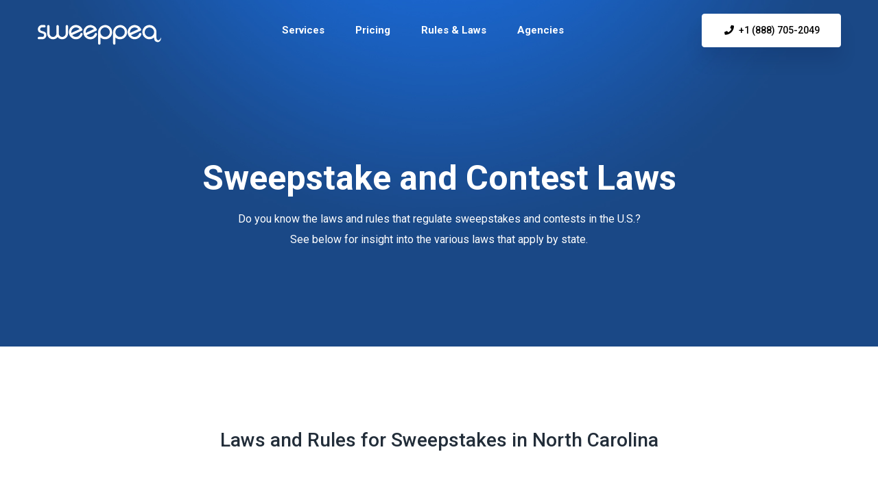

--- FILE ---
content_type: text/html
request_url: https://www.sweeppeasweeps.com/sweepstakes-and-contest-rules-north-carolina/
body_size: 8463
content:
<!DOCTYPE html>
<html lang="en">

<head>
    <!-- Required meta tags -->
    <meta charset="utf-8">
    <meta name="viewport" content="width=device-width, initial-scale=1, shrink-to-fit=no">
    <link rel="shortcut icon" href="https://www.sweeppeasweeps.com/images/favicon.ico" type="image/x-icon">

    <title>Sweepstakes and Contests Laws - North Carolina</title>
    <meta name="description" content="Nationwide rules regulating sweepstakes and contests. Official Rules that apply to all 50 states and laws that regulate individual states.">

	<!-- Security Headers -->
	<meta http-equiv="X-Content-Type-Options" content="nosniff">
	<meta http-equiv="X-Frame-Options" content="DENY">
	<meta http-equiv="X-XSS-Protection" content="1; mode=block">
	<meta http-equiv="Referrer-Policy" content="strict-origin-when-cross-origin">

	<!-- IF para Canonical -->
    <link rel="canonical" href="https://www.sweeppeasweeps.com/sweepstakes-and-contest-rules-north-carolina/" />
    <meta name='robots' content='index, follow' />

	<link rel="icon" href="/images/favicon.ico">
	<link rel="shortcut icon" href="images/favicon.ico" type="image/x-icon">

	<meta name="author" content="Sweeppea Sweepstakes & Official Rules">

    <!-- Bootstrap CSS -->
    <link rel="stylesheet" href="../css/bootstrap.min.css">
    <!--icon font css-->
    <link rel="stylesheet" href="../vendors/themify-icon/themify-icons.css">
    <link rel="stylesheet" href="../vendors/font-awesome/css/all.css">
    <link rel="stylesheet" href="../vendors/flaticon/flaticon.css">
    <link rel="stylesheet" href="../vendors/animation/animate.css">
    <link rel="stylesheet" href="../vendors/owl-carousel/assets/owl.carousel.min.css">
    <link rel="stylesheet" href="../vendors/animation/animate.css">
    <link rel="stylesheet" href="../vendors/magnify-pop/magnific-popup.css">
    <link rel="stylesheet" href="../vendors/elagent/style.css">
    <link rel="stylesheet" href="../css/style.css">
    <link rel="stylesheet" href="../css/responsive.css">

    <meta property="og:locale" content="en_US" />
    <meta property="og:type" content="website" />
    <meta property="og:title" content="Sweepstakes and Contests Laws - What a Marketer Needs to Know" />
    <meta property="og:description" content="Nationwide rules regulating sweepstakes and contests. Official Rules that apply to all 50 states and laws that regulate individual states." />
    <meta property="og:url" content="https://www.sweeppeasweeps.com/" />
    <!-- <meta property="og:site_name" content="Sweepstakes and Contests Laws - What a Marketer Needs to Know" /> -->
	<meta property="og:site_name" content="Sweeppea Sweepstakes" />
    <meta name="twitter:card" content="summary_large_image" />
    <meta name="twitter:description" content="Nationwide rules regulating sweepstakes and contests. Official Rules that apply to all 50 states and laws that regulate individual states." />
    <meta name="twitter:title" content="Sweepstakes and Contests Laws - What a Marketer Needs to Know" />

	<!-- Schema Markup -->
	<script type="application/ld+json">
		{
			"@context": "http://schema.org",
			"@type": "SoftwareApplication",
			"name": "Sweeppea",
			"alternateName": "Sweeppea Suite",
			"url": "https://www.sweeppea.com/",
			"image": "https://web.sweeppea.com/images/logo-sweeppea.svg",
			"applicationCategory": "BusinessApplication",
			"operatingSystem": "Web-based",
			"offers": {
				"@type": "Offer",
				"priceCurrency": "USD",
				"price": "399.00",
				"priceValidUntil": "2025-12-31",
				"availability": "http://schema.org/InStock",
				"url": "https://web.sweeppea.com/pricing"
			},
			"aggregateRating": {
				"@type": "AggregateRating",
				"ratingValue": "4.5",
				"ratingCount": "1200"
			},
			"screenshot": "https://web.sweeppea.com/images/self-1.webp",
			"description": "Sweeppea makes it easy to run prize-based promotions that generate leads, increase engagement and sales.",
			"softwareVersion": "4.0",
			"releaseNotes": "https://web.sweeppea.com/full-service-sweepstakes-administration",
			"downloadUrl": "https://web.sweeppea.com/self-service-sweepstakes-platform",
			"featureList": [
				"Sweepstakes",
				"Web Sweepstakes",
				"Text-To-Win Sweepstakes",
				"Social Sweepstakes",
				"Official Rules",
				"Contests",
				"Giveaways",
				"Winners Drawing",
				"Project Management",
				"Drip Marketing",
				"Customized Entry Page",
				"Coupons",
				"Enterprise Solutions",
				"Full and Self Service",
				"Legal Documents",
				"Legal Advice",
				"Sweepstakes Platform",
				"Sweepstakes Software"
			]
		}
	</script>

	<!-- Google JSON -->
    <script type="application/ld+json">
		{
			"@context": "https://schema.org",
			"@type": "VideoObject",
			"name": "Sweepstakes and Contests Laws - North Carolina",
			"description": "Nationwide rules regulating sweepstakes and contests. Official Rules that apply to all 50 states and laws that regulate individual states.",
			"thumbnailUrl": [
				"https://i3.ytimg.com/vi/unK9M8ww6ms/maxresdefault.jpg"
			],
			"uploadDate": "2022-01-15T08:00:00+08:00",
			"duration": "PT0M27S",
			"contentUrl": "https://www.youtube.com/watch?v=unK9M8ww6ms",
			"embedUrl": "https://youtu.be/unK9M8ww6ms",
			"interactionStatistic": {
				"@type": "InteractionCounter",
				"interactionType": { "@type": "WatchAction" },
				"userInteractionCount": 168
			},
			"regionsAllowed": "US,PR,CA"
		}
	</script>

	<!-- FAQ Schema Markup -->
	<script type="application/ld+json">
		{
			"@context": "https://schema.org",
			"@type": "FAQPage",
			"mainEntity": [{
				"@type": "Question",
				"name": "What is the difference between a sweepstakes, contest, and lottery in North Carolina?",
				"acceptedAnswer": {
					"@type": "Answer",
					"text": "A sweepstakes is a promotion where winners are chosen randomly from all participants without requiring payment. In a contest, winners' entries are judged based on skill or specific criteria. A lottery requires participants to pay (consideration) to enter and winners are chosen randomly - only state-run lotteries are legal in North Carolina."
				}
			}, {
				"@type": "Question",
				"name": "What makes a promotion an illegal lottery in North Carolina?",
				"acceptedAnswer": {
					"@type": "Answer",
					"text": "A promotion becomes an illegal lottery when it contains all three elements: prize, chance, and consideration. To keep your promotion legal, it should only have two of these three elements. For example, a legal sweepstakes has prize and chance but no consideration (no purchase necessary)."
				}
			}, {
				"@type": "Question",
				"name": "Are electronic machines allowed for sweepstakes in North Carolina?",
				"acceptedAnswer": {
					"@type": "Answer",
					"text": "No, North Carolina specifically forbids electronic machines and devices for sweepstakes."
				}
			}, {
				"@type": "Question",
				"name": "What disclosures are required for prize promotions in North Carolina?",
				"acceptedAnswer": {
					"@type": "Answer",
					"text": "In North Carolina, if a company offers a prize in conjunction with a sales promotion, the company must present written disclosures that are clearly and conspicuously placed next to the prize description. These disclosures apply to all sweepstakes or contests offered as part of a sales promotion."
				}
			}, {
				"@type": "Question",
				"name": "Can a company tell every participant they are winners in North Carolina?",
				"acceptedAnswer": {
					"@type": "Answer",
					"text": "No, in North Carolina, a sponsor cannot tell every participant that they are a winner if the sponsor gives the same prize to more than 10% of all considered for receiving the prize."
				}
			}]
		}
	</script>

	<!-- HowTo Schema Markup -->
	<script type="application/ld+json">
		{
			"@context": "https://schema.org",
			"@type": "HowTo",
			"name": "How To Run a Legal Sweepstakes in North Carolina",
			"description": "Step-by-step guide to creating and running a legal sweepstakes promotion in North Carolina while avoiding legal issues.",
			"image": "https://www.sweeppeasweeps.com/img/sweeppea-header-x.png",
			"estimatedCost": {
				"@type": "MonetaryAmount",
				"currency": "USD",
				"value": "Varies depending on prize value and promotion scale"
			},
			"tool": [{
				"@type": "HowToTool",
				"name": "Sweeppea Platform"
			}],
			"step": [{
				"@type": "HowToStep",
				"name": "Understand Legal Framework",
				"text": "First, understand the difference between sweepstakes, contests, and lotteries. Remember that to avoid being classified as an illegal lottery, your promotion can only have 2 of these 3 elements: prize, chance and consideration.",
				"url": "https://www.sweeppeasweeps.com/sweepstakes-and-contest-rules-north-carolina/",
				"image": "https://www.sweeppeasweeps.com/img/sweeppea-header-x.png"
			}, {
				"@type": "HowToStep",
				"name": "Choose Your Promotion Type",
				"text": "Decide whether a sweepstakes (prize + chance) or contest (prize + consideration/skill) is more appropriate for your marketing goals in North Carolina.",
				"url": "https://www.sweeppeasweeps.com/sweepstakes-and-contest-rules-north-carolina/",
				"image": "https://www.sweeppeasweeps.com/img/sweeppea-header-x.png"
			}, {
				"@type": "HowToStep",
				"name": "Avoid Electronic Machines",
				"text": "Remember that North Carolina forbids electronic machines and devices for sweepstakes. Design your promotion accordingly.",
				"url": "https://www.sweeppeasweeps.com/sweepstakes-and-contest-rules-north-carolina/",
				"image": "https://www.sweeppeasweeps.com/img/sweeppea-header-x.png"
			}, {
				"@type": "HowToStep",
				"name": "Create Proper Disclosures",
				"text": "For prize promotions in North Carolina, provide clear and conspicuous written disclosures placed next to the prize description. Be aware that in North Carolina, a sponsor cannot tell every participant they're a winner if the sponsor gives the same prize to more than 10% of participants.",
				"url": "https://www.sweeppeasweeps.com/sweepstakes-and-contest-rules-north-carolina/",
				"image": "https://www.sweeppeasweeps.com/img/sweeppea-header-x.png"
			}, {
				"@type": "HowToStep",
				"name": "Implement Your Promotion",
				"text": "Launch your promotion with proper official rules, entry methods, winner selection processes, and prize fulfillment procedures that comply with North Carolina law.",
				"url": "https://www.sweeppeasweeps.com/sweepstakes-and-contest-rules-north-carolina/",
				"image": "https://www.sweeppeasweeps.com/img/sweeppea-header-x.png"
			}]
		}
	</script>

	<!-- Article Schema Markup -->
	<script type="application/ld+json">
		{
			"@context": "https://schema.org",
			"@type": "Article",
			"headline": "Sweepstakes and Contests Laws - North Carolina",
			"description": "Comprehensive guide to sweepstakes and contest laws in North Carolina. Learn the legal framework, requirements, and restrictions for running promotional campaigns in NC.",
			"image": "https://www.sweeppeasweeps.com/img/sweeppea-header-x.png",
			"author": {
				"@type": "Organization",
				"name": "Sweeppea Sweepstakes & Official Rules",
				"url": "https://www.sweeppeasweeps.com"
			},
			"publisher": {
				"@type": "Organization",
				"name": "Sweeppea",
				"logo": {
					"@type": "ImageObject",
					"url": "https://www.sweeppeasweeps.com/img/sweeppea_logo_email.png"
				}
			},
			"datePublished": "2023-01-15T08:00:00+00:00",
			"dateModified": "2023-12-01T08:00:00+00:00",
			"mainEntityOfPage": {
				"@type": "WebPage",
				"@id": "https://www.sweeppeasweeps.com/sweepstakes-and-contest-rules-north-carolina/"
			},
			"articleBody": "North Carolina has specific laws regarding sweepstakes and contests. Sweepstakes winners must be chosen randomly while contest winners are selected based on skill. The state forbids electronic machines for sweepstakes. To avoid classification as an illegal lottery, promotions must only have two of these three elements: prize, chance, and consideration. In North Carolina, sponsors must provide written disclosures for prizes offered with sales promotions and cannot tell all participants they're winners if the same prize goes to more than 10% of participants. Prizes must be provided within 10 days of notification without obligation. Understanding these regulations helps marketers run legal and successful promotions in North Carolina."
		}
	</script>

	<!-- Google tag (gtag.js) -->
	<script async src="https://www.googletagmanager.com/gtag/js?id=G-291J6K0YFC"></script>
	<script>
		window.dataLayer = window.dataLayer || [];
		function gtag(){dataLayer.push(arguments);}
		gtag('js', new Date());

		gtag('config', 'G-291J6K0YFC');
	</script>

	<!-- Google Tag Manager -->
	<script>(function(w,d,s,l,i){w[l]=w[l]||[];w[l].push({'gtm.start':
	new Date().getTime(),event:'gtm.js'});var f=d.getElementsByTagName(s)[0],
	j=d.createElement(s),dl=l!='dataLayer'?'&l='+l:'';j.async=true;j.src=
	'https://www.googletagmanager.com/gtm.js?id='+i+dl;f.parentNode.insertBefore(j,f);
	})(window,document,'script','dataLayer','GTM-PLCBGTW');</script>
	<!-- End Google Tag Manager -->

    <!-- Captcha -->
    <script src="https://www.google.com/recaptcha/api.js" async defer></script>

	<!-- Tidio Live Chat -->
	<script src="//code.tidio.co/dasbeffvkjudjwehls14chd8ssri4mcn.js" async></script>

</head>

<body>

	<!-- Google Tag Manager (noscript) -->
	<noscript><iframe src="https://www.googletagmanager.com/ns.html?id=GTM-PLCBGTW"
	height="0" width="0" style="display:none;visibility:hidden"></iframe></noscript>
	<!-- End Google Tag Manager (noscript) -->

    <!-- Header -->
    <header class="header_area">
        <nav class="navbar navbar-expand-lg menu_one menu_four">
            <div class="container">

                <!-- Branding / Logo -->
                <a class="navbar-brand sticky_logo" href="../index.html" style="margin-top: 17px;">
                    <img src="https://web.sweeppea.com/images/SweeppeaLogo500W.svg" alt="Sweeppea provides Sweepstakes, Text To Win Sweepstakes, Contests, Official Rules, Management and much more." title="Sweeppea provides Sweepstakes, Text To Win Sweepstakes, Contests, Official Rules, Management and much more." width="180" srcset="https://web.sweeppea.com/images/SweeppeaLogo500W.svg 2x">
                    <img src="https://www.sweeppeasweeps.com/images/SweeppeaLogo500.svg" alt="Sweeppea provides Sweepstakes, Text To Win Sweepstakes, Contests, Official Rules, Management and much more." title="Sweeppea provides Sweepstakes, Text To Win Sweepstakes, Contests, Official Rules, Management and much more." width="180" srcset="https://www.sweeppeasweeps.com/images/SweeppeaLogo500.svg 2x">
                </a>
                <!-- End -->

                <!-- Burger Menu -->
                <button class="navbar-toggler collapsed" type="button" data-toggle="collapse" data-target="#navbarSupportedContent" aria-controls="navbarSupportedContent" aria-expanded="false" aria-label="Toggle navigation">
                    <span class="menu_toggle">
                        <span class="hamburger">
                            <span></span>
                            <span></span>
                            <span></span>
                        </span>
                        <span class="hamburger-cross">
                            <span></span>
                            <span></span>
                        </span>
                    </span>
                </button>
                <!-- End Burger Menu -->

                <!-- Nav Bar -->
                <div class="collapse navbar-collapse justify-content-center" id="navbarSupportedContent">
                    <ul class="navbar-nav menu w_menu mr-auto ml-auto">

                        <!-- Services -->
                        <li class="nav-item dropdown submenu">
                            <a href="#" class="nav-link dropdown-toggle" role="button" data-toggle="dropdown" aria-haspopup="true" aria-expanded="false">
                            <strong>Services</strong>
                            </a>

                            <ul class="dropdown-menu">
                                <li class="nav-item"><a href="../sweepstakes-management.html" class="nav-link">Sweepstakes</a></li>
                                <li class="nav-item"><a href="../contests.html" class="nav-link">Contests</a></li>
                                <li class="nav-item"><a href="../sweepstakes-administration.html" class="nav-link">Administration</a></li>
                                <li class="nav-item"><a href="../sweepstakes-marketing.html" class="nav-link">Marketing</a></li>
                                <li class="nav-item"><a href="../text-to-win-sweepstakes.html" class="nav-link">Text to Win</a></li>
                            </ul>
                        </li>

                        <!-- Pricing -->
                        <li class="nav-item dropdown submenu">
                            <a class="nav-link" href="../sweepstakes-pricing.html" role="button">
                            <strong>Pricing</strong>
                            </a>
                        </li>

                        <!-- Rules & Laws -->
                        <li class="nav-item dropdown submenu">
                            <a class="nav-link" href="../sweepstakes-and-contest-rules-by-state.html" role="button">
                            <strong>Rules & Laws</strong>
                            </a>
                        </li>

                        <!-- Agencies -->
                        <li class="nav-item dropdown submenu">
                            <a class="nav-link" href="../agencies.html" role="button">
                            <strong>Agencies</strong>
                            </a>
                        </li>

                    </ul>
                    <!-- Telephone -->
                    <a class="btn_get btn_hover" href="tel:18887052049"><i class="fas fa-phone fa-fw" style="margin-right: 5px;"></i>+1 (888) 705-2049</a>
                </div>
                <!-- End Nav Bar -->

            </div>
        </nav>
    </header>

    <!-- Head -->
    <section class="breadcrumb_area" style="background-image: url('../images/header-pages.jpg'); background-position:  center center; background-repeat: no-repeat; background-size: cover;">
        <div class="container">
            <div class="breadcrumb_content text-center">
                <h1 class="f_p f_700 f_size_50 w_color l_height50 mb_20">Sweepstake and Contest Laws</h1>
                <p class="f_400 w_color f_size_16 l_height26">Do you know the laws and rules that regulate sweepstakes and contests in the U.S.? <br> See below for insight into the various laws that apply by state.</p>
            </div>
        </div>
    </section>

    <!-- Section -->
    <section class="job_details_area sec_pad">
        <div class="container">
            <div class="row row-centered">
                <div class="col col-centered">
                    <div class="details_content">
                        <div class="sec_title mb_70">
                            <h3 class="f_p f_size_25 f_500 t_color3 mb_20 text-center">Laws and Rules for Sweepstakes in North Carolina</h3>
                            <br>
                            <p class="f_400 f_size_15">

                                <p>First, it helps to understand the difference between a <em>sweepstakes</em>, <em>contest</em> and <em>lottery</em>. In a sweepstakes, winners are chosen randomly from all participants. In a contest, the winners’ entries are usually judged and are based on a skill or criteria. In a lottery, winners are chosen at random, but in order to enter, the participant must pay. A payment is called a consideration. Only states can hold lotteries, so all private lotteries are illegal.</p>
                                <br>

                                <p>To avoid being classified as an illegal lottery in any state, your promotion can only have 2 of these 3 elements: prize, chance and consideration. Keep in mind, consideration can mean anything of value, including a fee or even a significant effort (i.e., time spent shooting/submitting a photo, etc.)</p>
                                <br>

                                <h5>Here are possible combinations:</h5>

                                <ul>
                                    <li>Prize + consideration + chance = illegal lottery or gambling</li>
                                    <li>Prize + consideration = legal contest (in most jurisdictions)</li>
                                    <li>Prize + chance = legal sweepstakes</li>
                                </ul>
                                <br>

                                <h5>All sweepstakes in the United States must meet the following regulations:</h5>

                                <ol>
                                    <li>No purchase necessary. You can enter the sweepstakes without buying a product or service.</li>
                                    <li>Winners are required to pay taxes on prizes they win.</li>
                                </ol>
                                <br>

                                <h5>Sweepstakes are regulated nationally and by state by the following organizations: </h5>

                                <ul>
                                    <li>Federal Trade Commission (FTC)</li>
                                    <li>Federal Communications Commission (FCC)</li>
                                    <li>United States Postal Service (USPS)</li>
                                    <li>United States Department of Justice (DOJ)</li>
                                </ul>
                                <br>

                                <h5>State Specific Sweepstakes & Contest Laws</h5>

                                <p>Besides federal considerations, every state has its own specifics laws regarding <a href="../sweepstakes-management.html">sweepstakes</a> and <a href="../contests.html">contests</a>.</p>
                                <br>

								<!-- Video -->
								<iframe width="100%" height="658" src="https://www.youtube.com/embed/unK9M8ww6ms" title="Laws and Rules for Sweepstakes in North Carolina" frameborder="0" allow="accelerometer; autoplay; clipboard-write; encrypted-media; gyroscope; picture-in-picture" allowfullscreen></iframe>
								<br><br>

                                <!-- North Carolina -->
                                <span id="spanNorthCarolina">
                                    <div class="card">
                                        <div class="card-body" style="background-color: azure">
                                            <h5 style="margin-top: 15px;"><i class="fas fa-genderless fa-fw"></i> <a href="/sweepstakes-and-contest-rules-north-carolina">North Carolina (NC)</a></h5>

                                            <p style="margin-top: 30px; margin-left: 30px;">The state of North Carolina forbids electronic machines and devices for sweepstakes.</p>

                                            <p style="margin-left: 30px;"><strong>Contests:</strong> are allowed as long as the sponsor awards the prize based on skill and not chance.</p>

                                            <p style="margin-left: 30px;"><strong>Sweepstakes:</strong> are allowed as long as the sponsor awards the prize based on chance.</p>

                                            <p style="margin-left: 30px;"><strong>Prize Promotion Laws- North Carolina Consumer Protection and Prize Promotion Laws</strong></p>

                                            <ul style="margin-left: 30px;">
                                                <li>If a company represents that a person has won a prize, the company must provide the prize to the winner without obligation. Prizes must be provided within 10 days of making the representation.</li>
                                                <li>In North Carolina, a sponsor cannot tell every participant that they are a winner if the sponsor gives the same prize to more than 10% of all considered for receiving the prize.</li>
                                                <li>If a company offers a prize in conjunction with a sales promotion, the company must present written disclosures that are clearly and conspicuously placed next to the prize description. </li>
                                                <li>In North Carolina, disclosures apply to all sweepstakes or contests offered as part of a sales promotion.</li>
                                                <li>Excluded from disclosure requirements in NC, are contests in which consumers can compete for a prize by entering via mail, phone, or at a local retail store and are not required to listen to a sales presentation.</li>
                                            </ul>

                                            <p style="margin-left: 30px;"><strong>Legal Review Criteria:</strong> Dominant Factor Doctrine when assessing whether or not chance determines the outcome of a promotion.</p>

                                        </div>
                                    </div>
                                    <br>
                                </span>

                                <p style="margin-top: 30px;"><strong>Note:</strong> the information above is for informational purposes only and should not be construed as legal advice. Sweepstakes and Contest promotional laws change and the above may not reflect the must current laws.</p>
                            </p>

							<br>
							<h5>Looking to Run Your Own Sweepstakes?</h5>
							<p>Learn more about Sweeppea's <a href="https://www.sweeppea.com/self-service-sweepstakes-platform" target="_blank">Online Sweepstakes Platform</a>.</p>
                        </div>

						<!-- Contact Form -->
						<div class="contact_form">

							<h2 class="f_p f_size_22 t_color3 f_600 l_height28 mt_100 mb_40 text-center">Get advice, no strings attached. We <i class="fas fa-heart fa-fw" style="color: crimson"></i> this stuff.</h2>
							<br>

							<form action="https://www.sweeppeasweeps.com/contactscript_c.php" class="contact_form_box" method="post" id="contactForm">

								<div class="row">

									<div class="col-lg-12">

										<!-- Work Email -->
										<div class="form-group text_box">
											<input type="email" id="email" name="email" placeholder="Work Email" required maxlength="80">
										</div>

										<!-- US Mobile Phone -->
										<div class="form-group text_box">
											<input type="text" id="mobilephone" name="mobilephone" placeholder="US Mobile Phone (10-digit)" required pattern="\d{10}" maxlength="10" oninput="this.value = this.value.replace(/\D/g, '').slice(0, 10)">
										</div>

									</div>

									<!-- Message -->
									<div class="col-lg-12">
										<div class="form-group text_box">
											<textarea name="message" id="message" style="resize: none; line-height: 1.5; padding-top: 20px;" placeholder="Enter Your Message" required oninput="this.value = this.value.replace(/<[^>]*>|[{}[\]$%#@^&*<>]/g, '')"></textarea>
										</div>
									</div>

								</div>

								<input type="hidden" id="source" name="source" value="https://www.sweeppeasweeps.com/sweepstakes-and-contest-rules-north-carolina/">
								<input type="hidden" id="est" name="est" value="">
								<script>document.querySelector('#est').value = localStorage.getItem('__sp_est') || '';</script>
								<div class="g-recaptcha" data-sitekey="6Le5Ft4UAAAAAOumR900t6E2O2SjoN9UhoVo0hVJ"></div><br>
								<button type="submit" class="btn_three" id="submitBtn"><i class="fas fa-paper-plane fa-fw"></i>Send Message</button>

							</form>

							<div id="success">Your message succesfully sent!</div>

							<div id="error">Opps! There is something wrong. Please try again</div>

						</div>
						<!-- End Contact Form -->

                    </div>

                </div>

            </div>

        </div>

    </section>

    <!-- Footer -->
    <footer class="footer_area footer_area_four f_bg">
        <div class="footer_top">
            <div class="container">
                <div class="row">
                    <div class="col-lg-4 pr_70">
                        <div class="f_widget company_widget">
                            <a href="../index.html" class="f-logo"><img src="https://www.sweeppeasweeps.com/images/SweeppeaLogo500.svg" alt="Sweeppea - Sweepstakes Platform and Administration - Turning Participants Into Customers" title="Sweeppea - Sweepstakes Platform and Administration - Turning Participants Into Customers" width="200" srcset="https://www.sweeppeasweeps.com/images/SweeppeaLogo500.svg 2x"></a>

							<div class="widget-wrap">
								<em>A Sweepstakes Company.</em>
							</div>

							<div class="widget-wrap">
                                <p class="f_400 f_p f_size_15 mb-0 l_height34"> <i class="far fa-envelope-open fa-fw" style="font-size: 1.2em; margin-right: 10px;"></i> <a href="mailto:support@sweeppea.com" class="f_400">support@sweeppea.com</a></p>
                                <p class="f_400 f_p f_size_15 mb-0 l_height34"> <i class="fas fa-phone fa-fw" style="font-size: 1.2em; margin-right: 10px;"></i> <a href="tel:18887052049" class="f_400">+1 (888) 705-2049</a></p>
                            </div>

							<div class="widget-wrap">
								<br>
								<span class="f_p small mb-0 l_height34">We accept cryptocurrency payments. <i class="fa fa-check" style="color: green;"></i></span><br>
								<span class="f_p small mb-0 l_height34">Designed with <i class="fa fa-heart" style="color: crimson;"></i> by the Sweeppea Team.</span>
							</div>

                        </div>
                    </div>
                    <div class="col-lg-8">
                        <div class="row">

                            <!-- About Us -->
                            <div class="col-lg-4">
                                <div class="f_widget about-widget">
                                    <h3 class="f-title f_600 t_color f_size_18 mb_40">About Us</h3>
                                    <ul class="list-unstyled f_list">
                                        <li><a href="../sweeppea-team.html">Principals</a></li>
                                        <li><a href="../sweepstakes-pricing.html">Pricing</a></li>
                                        <li><a href="https://www.sweeppeasweeps.com/official-rules-center/" target="_blank">Blog</a></li>
                                        <li><a href="https://app.sweeppea.com/" target="_blank">Login</a></li>
                                    </ul>
                                </div>
                            </div>

                            <!-- Services -->
                            <div class="col-lg-4">
                                <div class="f_widget about-widget">
                                    <h3 class="f-title f_600 t_color f_size_18 mb_40">Services</h3>
                                    <ul class="list-unstyled f_list">
                                        <li><a href="../sweepstakes-management.html">Sweepstakes</a></li>
                                        <li><a href="../contests.html">Contests</a></li>
                                        <li><a href="../sweepstakes-administration.html">Administration</a></li>
                                        <li><a href="../sweepstakes-marketing.html">Marketing</a></li>
                                        <li><a href="../text-to-win-sweepstakes.html">Text to Win</a></li>
                                        <li><a href="../sweepstakes-and-contest-rules-by-state.html">Rules & Laws</a></li>
                                    </ul>
                                </div>
                            </div>

                            <!-- More Resources -->
                            <div class="col-lg-4">
                                <div class="f_widget about-widget">
                                    <h3 class="f-title f_600 t_color f_size_18 mb_40">Resources</h3>
                                    <ul class="list-unstyled f_list">
                                        <li><i class="fas fa-book fa-fw" style="margin-right: 7px;"></i> <a href="https://www.sweeppeasweeps.com/official-rules-center/" target="_blank">Official Rules Center</a></li>
                                        <li><i class="fas fa-link fa-fw" style="margin-right: 7px;"></i> <a href="https://www.sweeppea.com/" target="_blank">Sweeppea.com</a></li>
                                        <li><i class="fab fa-wordpress fa-fw" style="margin-right: 7px;"></i> <a href="https://web.sweeppea.com/blog/" target="_blank">Sweeppea Blog</a></li>
                                        <li><i class="fas fa-shield-alt fa-fw" style="margin-right: 7px;"></i> <a href="../sweeppea-privacy-policy.html">Privacy Policy</a></li>
										<li><i class="fas fa-shield-alt fa-fw" style="margin-right: 7px;"></i> <a href="https://www.sweeppea.com/gdpr-privacy-policy" target="_blank">GDPR</a></li>
                                    </ul>
                                </div>
                            </div>

                        </div>
                    </div>
                </div>
            </div>
        </div>
        <div class="footer_bottom">
            <div class="container">
                <div class="row">
                    <div class="col-lg-4 col-md-5 col-sm-6">

                    </div>
                    <div class="col-lg-4 col-md-3 col-sm-6">
                        <div class="f_social_icon_two text-center">
                            <a href="https://twitter.com/sweeppea_" target="_blank"><i class="fab fa-twitter fa-fw" style="font-size: 1.7em"></i></a>
                            <a href="https://www.linkedin.com/company/sweeppea/" target="_blank"><i class="fab fa-linkedin-in fa-fw" style="font-size: 1.7em"></i></a>
                            <a href="https://medium.com/@sweeppea" target="_blank"><i class="fab fa-medium-m fa-fw" style="font-size: 1.7em"></i></a>
                        </div>
                    </div>
                    <div class="col-lg-4 col-md-4 col-sm-12">
                        <ul class="list-unstyled f_menu text-right">

                        </ul>
                    </div>
                </div>
            </div>
        </div>
    </footer>

    <!-- Optional JavaScript -->
    <!-- jQuery first, then Popper.js, then Bootstrap JS -->
    <script src="../js/jquery-3.2.1.min.js"></script>
    <script src="../js/propper.js"></script>
    <script src="../js/bootstrap.min.js"></script>
    <script src="../vendors/wow/wow.min.js"></script>
    <script src="../vendors/sckroller/jquery.parallax-scroll.js"></script>
    <script src="../vendors/owl-carousel/owl.carousel.min.js"></script>
    <script src="../vendors/imagesloaded/imagesloaded.pkgd.min.js"></script>
    <script src="../vendors/isotope/isotope-min.js"></script>
    <script src="../vendors/magnify-pop/jquery.magnific-popup.min.js"></script>
    <script src="../js/plugins.js"></script>
    <script src="../js/main.js"></script>

</body>
</html>


--- FILE ---
content_type: text/html; charset=utf-8
request_url: https://www.google.com/recaptcha/api2/anchor?ar=1&k=6Le5Ft4UAAAAAOumR900t6E2O2SjoN9UhoVo0hVJ&co=aHR0cHM6Ly93d3cuc3dlZXBwZWFzd2VlcHMuY29tOjQ0Mw..&hl=en&v=PoyoqOPhxBO7pBk68S4YbpHZ&size=normal&anchor-ms=20000&execute-ms=30000&cb=sv83fbzf45mu
body_size: 49305
content:
<!DOCTYPE HTML><html dir="ltr" lang="en"><head><meta http-equiv="Content-Type" content="text/html; charset=UTF-8">
<meta http-equiv="X-UA-Compatible" content="IE=edge">
<title>reCAPTCHA</title>
<style type="text/css">
/* cyrillic-ext */
@font-face {
  font-family: 'Roboto';
  font-style: normal;
  font-weight: 400;
  font-stretch: 100%;
  src: url(//fonts.gstatic.com/s/roboto/v48/KFO7CnqEu92Fr1ME7kSn66aGLdTylUAMa3GUBHMdazTgWw.woff2) format('woff2');
  unicode-range: U+0460-052F, U+1C80-1C8A, U+20B4, U+2DE0-2DFF, U+A640-A69F, U+FE2E-FE2F;
}
/* cyrillic */
@font-face {
  font-family: 'Roboto';
  font-style: normal;
  font-weight: 400;
  font-stretch: 100%;
  src: url(//fonts.gstatic.com/s/roboto/v48/KFO7CnqEu92Fr1ME7kSn66aGLdTylUAMa3iUBHMdazTgWw.woff2) format('woff2');
  unicode-range: U+0301, U+0400-045F, U+0490-0491, U+04B0-04B1, U+2116;
}
/* greek-ext */
@font-face {
  font-family: 'Roboto';
  font-style: normal;
  font-weight: 400;
  font-stretch: 100%;
  src: url(//fonts.gstatic.com/s/roboto/v48/KFO7CnqEu92Fr1ME7kSn66aGLdTylUAMa3CUBHMdazTgWw.woff2) format('woff2');
  unicode-range: U+1F00-1FFF;
}
/* greek */
@font-face {
  font-family: 'Roboto';
  font-style: normal;
  font-weight: 400;
  font-stretch: 100%;
  src: url(//fonts.gstatic.com/s/roboto/v48/KFO7CnqEu92Fr1ME7kSn66aGLdTylUAMa3-UBHMdazTgWw.woff2) format('woff2');
  unicode-range: U+0370-0377, U+037A-037F, U+0384-038A, U+038C, U+038E-03A1, U+03A3-03FF;
}
/* math */
@font-face {
  font-family: 'Roboto';
  font-style: normal;
  font-weight: 400;
  font-stretch: 100%;
  src: url(//fonts.gstatic.com/s/roboto/v48/KFO7CnqEu92Fr1ME7kSn66aGLdTylUAMawCUBHMdazTgWw.woff2) format('woff2');
  unicode-range: U+0302-0303, U+0305, U+0307-0308, U+0310, U+0312, U+0315, U+031A, U+0326-0327, U+032C, U+032F-0330, U+0332-0333, U+0338, U+033A, U+0346, U+034D, U+0391-03A1, U+03A3-03A9, U+03B1-03C9, U+03D1, U+03D5-03D6, U+03F0-03F1, U+03F4-03F5, U+2016-2017, U+2034-2038, U+203C, U+2040, U+2043, U+2047, U+2050, U+2057, U+205F, U+2070-2071, U+2074-208E, U+2090-209C, U+20D0-20DC, U+20E1, U+20E5-20EF, U+2100-2112, U+2114-2115, U+2117-2121, U+2123-214F, U+2190, U+2192, U+2194-21AE, U+21B0-21E5, U+21F1-21F2, U+21F4-2211, U+2213-2214, U+2216-22FF, U+2308-230B, U+2310, U+2319, U+231C-2321, U+2336-237A, U+237C, U+2395, U+239B-23B7, U+23D0, U+23DC-23E1, U+2474-2475, U+25AF, U+25B3, U+25B7, U+25BD, U+25C1, U+25CA, U+25CC, U+25FB, U+266D-266F, U+27C0-27FF, U+2900-2AFF, U+2B0E-2B11, U+2B30-2B4C, U+2BFE, U+3030, U+FF5B, U+FF5D, U+1D400-1D7FF, U+1EE00-1EEFF;
}
/* symbols */
@font-face {
  font-family: 'Roboto';
  font-style: normal;
  font-weight: 400;
  font-stretch: 100%;
  src: url(//fonts.gstatic.com/s/roboto/v48/KFO7CnqEu92Fr1ME7kSn66aGLdTylUAMaxKUBHMdazTgWw.woff2) format('woff2');
  unicode-range: U+0001-000C, U+000E-001F, U+007F-009F, U+20DD-20E0, U+20E2-20E4, U+2150-218F, U+2190, U+2192, U+2194-2199, U+21AF, U+21E6-21F0, U+21F3, U+2218-2219, U+2299, U+22C4-22C6, U+2300-243F, U+2440-244A, U+2460-24FF, U+25A0-27BF, U+2800-28FF, U+2921-2922, U+2981, U+29BF, U+29EB, U+2B00-2BFF, U+4DC0-4DFF, U+FFF9-FFFB, U+10140-1018E, U+10190-1019C, U+101A0, U+101D0-101FD, U+102E0-102FB, U+10E60-10E7E, U+1D2C0-1D2D3, U+1D2E0-1D37F, U+1F000-1F0FF, U+1F100-1F1AD, U+1F1E6-1F1FF, U+1F30D-1F30F, U+1F315, U+1F31C, U+1F31E, U+1F320-1F32C, U+1F336, U+1F378, U+1F37D, U+1F382, U+1F393-1F39F, U+1F3A7-1F3A8, U+1F3AC-1F3AF, U+1F3C2, U+1F3C4-1F3C6, U+1F3CA-1F3CE, U+1F3D4-1F3E0, U+1F3ED, U+1F3F1-1F3F3, U+1F3F5-1F3F7, U+1F408, U+1F415, U+1F41F, U+1F426, U+1F43F, U+1F441-1F442, U+1F444, U+1F446-1F449, U+1F44C-1F44E, U+1F453, U+1F46A, U+1F47D, U+1F4A3, U+1F4B0, U+1F4B3, U+1F4B9, U+1F4BB, U+1F4BF, U+1F4C8-1F4CB, U+1F4D6, U+1F4DA, U+1F4DF, U+1F4E3-1F4E6, U+1F4EA-1F4ED, U+1F4F7, U+1F4F9-1F4FB, U+1F4FD-1F4FE, U+1F503, U+1F507-1F50B, U+1F50D, U+1F512-1F513, U+1F53E-1F54A, U+1F54F-1F5FA, U+1F610, U+1F650-1F67F, U+1F687, U+1F68D, U+1F691, U+1F694, U+1F698, U+1F6AD, U+1F6B2, U+1F6B9-1F6BA, U+1F6BC, U+1F6C6-1F6CF, U+1F6D3-1F6D7, U+1F6E0-1F6EA, U+1F6F0-1F6F3, U+1F6F7-1F6FC, U+1F700-1F7FF, U+1F800-1F80B, U+1F810-1F847, U+1F850-1F859, U+1F860-1F887, U+1F890-1F8AD, U+1F8B0-1F8BB, U+1F8C0-1F8C1, U+1F900-1F90B, U+1F93B, U+1F946, U+1F984, U+1F996, U+1F9E9, U+1FA00-1FA6F, U+1FA70-1FA7C, U+1FA80-1FA89, U+1FA8F-1FAC6, U+1FACE-1FADC, U+1FADF-1FAE9, U+1FAF0-1FAF8, U+1FB00-1FBFF;
}
/* vietnamese */
@font-face {
  font-family: 'Roboto';
  font-style: normal;
  font-weight: 400;
  font-stretch: 100%;
  src: url(//fonts.gstatic.com/s/roboto/v48/KFO7CnqEu92Fr1ME7kSn66aGLdTylUAMa3OUBHMdazTgWw.woff2) format('woff2');
  unicode-range: U+0102-0103, U+0110-0111, U+0128-0129, U+0168-0169, U+01A0-01A1, U+01AF-01B0, U+0300-0301, U+0303-0304, U+0308-0309, U+0323, U+0329, U+1EA0-1EF9, U+20AB;
}
/* latin-ext */
@font-face {
  font-family: 'Roboto';
  font-style: normal;
  font-weight: 400;
  font-stretch: 100%;
  src: url(//fonts.gstatic.com/s/roboto/v48/KFO7CnqEu92Fr1ME7kSn66aGLdTylUAMa3KUBHMdazTgWw.woff2) format('woff2');
  unicode-range: U+0100-02BA, U+02BD-02C5, U+02C7-02CC, U+02CE-02D7, U+02DD-02FF, U+0304, U+0308, U+0329, U+1D00-1DBF, U+1E00-1E9F, U+1EF2-1EFF, U+2020, U+20A0-20AB, U+20AD-20C0, U+2113, U+2C60-2C7F, U+A720-A7FF;
}
/* latin */
@font-face {
  font-family: 'Roboto';
  font-style: normal;
  font-weight: 400;
  font-stretch: 100%;
  src: url(//fonts.gstatic.com/s/roboto/v48/KFO7CnqEu92Fr1ME7kSn66aGLdTylUAMa3yUBHMdazQ.woff2) format('woff2');
  unicode-range: U+0000-00FF, U+0131, U+0152-0153, U+02BB-02BC, U+02C6, U+02DA, U+02DC, U+0304, U+0308, U+0329, U+2000-206F, U+20AC, U+2122, U+2191, U+2193, U+2212, U+2215, U+FEFF, U+FFFD;
}
/* cyrillic-ext */
@font-face {
  font-family: 'Roboto';
  font-style: normal;
  font-weight: 500;
  font-stretch: 100%;
  src: url(//fonts.gstatic.com/s/roboto/v48/KFO7CnqEu92Fr1ME7kSn66aGLdTylUAMa3GUBHMdazTgWw.woff2) format('woff2');
  unicode-range: U+0460-052F, U+1C80-1C8A, U+20B4, U+2DE0-2DFF, U+A640-A69F, U+FE2E-FE2F;
}
/* cyrillic */
@font-face {
  font-family: 'Roboto';
  font-style: normal;
  font-weight: 500;
  font-stretch: 100%;
  src: url(//fonts.gstatic.com/s/roboto/v48/KFO7CnqEu92Fr1ME7kSn66aGLdTylUAMa3iUBHMdazTgWw.woff2) format('woff2');
  unicode-range: U+0301, U+0400-045F, U+0490-0491, U+04B0-04B1, U+2116;
}
/* greek-ext */
@font-face {
  font-family: 'Roboto';
  font-style: normal;
  font-weight: 500;
  font-stretch: 100%;
  src: url(//fonts.gstatic.com/s/roboto/v48/KFO7CnqEu92Fr1ME7kSn66aGLdTylUAMa3CUBHMdazTgWw.woff2) format('woff2');
  unicode-range: U+1F00-1FFF;
}
/* greek */
@font-face {
  font-family: 'Roboto';
  font-style: normal;
  font-weight: 500;
  font-stretch: 100%;
  src: url(//fonts.gstatic.com/s/roboto/v48/KFO7CnqEu92Fr1ME7kSn66aGLdTylUAMa3-UBHMdazTgWw.woff2) format('woff2');
  unicode-range: U+0370-0377, U+037A-037F, U+0384-038A, U+038C, U+038E-03A1, U+03A3-03FF;
}
/* math */
@font-face {
  font-family: 'Roboto';
  font-style: normal;
  font-weight: 500;
  font-stretch: 100%;
  src: url(//fonts.gstatic.com/s/roboto/v48/KFO7CnqEu92Fr1ME7kSn66aGLdTylUAMawCUBHMdazTgWw.woff2) format('woff2');
  unicode-range: U+0302-0303, U+0305, U+0307-0308, U+0310, U+0312, U+0315, U+031A, U+0326-0327, U+032C, U+032F-0330, U+0332-0333, U+0338, U+033A, U+0346, U+034D, U+0391-03A1, U+03A3-03A9, U+03B1-03C9, U+03D1, U+03D5-03D6, U+03F0-03F1, U+03F4-03F5, U+2016-2017, U+2034-2038, U+203C, U+2040, U+2043, U+2047, U+2050, U+2057, U+205F, U+2070-2071, U+2074-208E, U+2090-209C, U+20D0-20DC, U+20E1, U+20E5-20EF, U+2100-2112, U+2114-2115, U+2117-2121, U+2123-214F, U+2190, U+2192, U+2194-21AE, U+21B0-21E5, U+21F1-21F2, U+21F4-2211, U+2213-2214, U+2216-22FF, U+2308-230B, U+2310, U+2319, U+231C-2321, U+2336-237A, U+237C, U+2395, U+239B-23B7, U+23D0, U+23DC-23E1, U+2474-2475, U+25AF, U+25B3, U+25B7, U+25BD, U+25C1, U+25CA, U+25CC, U+25FB, U+266D-266F, U+27C0-27FF, U+2900-2AFF, U+2B0E-2B11, U+2B30-2B4C, U+2BFE, U+3030, U+FF5B, U+FF5D, U+1D400-1D7FF, U+1EE00-1EEFF;
}
/* symbols */
@font-face {
  font-family: 'Roboto';
  font-style: normal;
  font-weight: 500;
  font-stretch: 100%;
  src: url(//fonts.gstatic.com/s/roboto/v48/KFO7CnqEu92Fr1ME7kSn66aGLdTylUAMaxKUBHMdazTgWw.woff2) format('woff2');
  unicode-range: U+0001-000C, U+000E-001F, U+007F-009F, U+20DD-20E0, U+20E2-20E4, U+2150-218F, U+2190, U+2192, U+2194-2199, U+21AF, U+21E6-21F0, U+21F3, U+2218-2219, U+2299, U+22C4-22C6, U+2300-243F, U+2440-244A, U+2460-24FF, U+25A0-27BF, U+2800-28FF, U+2921-2922, U+2981, U+29BF, U+29EB, U+2B00-2BFF, U+4DC0-4DFF, U+FFF9-FFFB, U+10140-1018E, U+10190-1019C, U+101A0, U+101D0-101FD, U+102E0-102FB, U+10E60-10E7E, U+1D2C0-1D2D3, U+1D2E0-1D37F, U+1F000-1F0FF, U+1F100-1F1AD, U+1F1E6-1F1FF, U+1F30D-1F30F, U+1F315, U+1F31C, U+1F31E, U+1F320-1F32C, U+1F336, U+1F378, U+1F37D, U+1F382, U+1F393-1F39F, U+1F3A7-1F3A8, U+1F3AC-1F3AF, U+1F3C2, U+1F3C4-1F3C6, U+1F3CA-1F3CE, U+1F3D4-1F3E0, U+1F3ED, U+1F3F1-1F3F3, U+1F3F5-1F3F7, U+1F408, U+1F415, U+1F41F, U+1F426, U+1F43F, U+1F441-1F442, U+1F444, U+1F446-1F449, U+1F44C-1F44E, U+1F453, U+1F46A, U+1F47D, U+1F4A3, U+1F4B0, U+1F4B3, U+1F4B9, U+1F4BB, U+1F4BF, U+1F4C8-1F4CB, U+1F4D6, U+1F4DA, U+1F4DF, U+1F4E3-1F4E6, U+1F4EA-1F4ED, U+1F4F7, U+1F4F9-1F4FB, U+1F4FD-1F4FE, U+1F503, U+1F507-1F50B, U+1F50D, U+1F512-1F513, U+1F53E-1F54A, U+1F54F-1F5FA, U+1F610, U+1F650-1F67F, U+1F687, U+1F68D, U+1F691, U+1F694, U+1F698, U+1F6AD, U+1F6B2, U+1F6B9-1F6BA, U+1F6BC, U+1F6C6-1F6CF, U+1F6D3-1F6D7, U+1F6E0-1F6EA, U+1F6F0-1F6F3, U+1F6F7-1F6FC, U+1F700-1F7FF, U+1F800-1F80B, U+1F810-1F847, U+1F850-1F859, U+1F860-1F887, U+1F890-1F8AD, U+1F8B0-1F8BB, U+1F8C0-1F8C1, U+1F900-1F90B, U+1F93B, U+1F946, U+1F984, U+1F996, U+1F9E9, U+1FA00-1FA6F, U+1FA70-1FA7C, U+1FA80-1FA89, U+1FA8F-1FAC6, U+1FACE-1FADC, U+1FADF-1FAE9, U+1FAF0-1FAF8, U+1FB00-1FBFF;
}
/* vietnamese */
@font-face {
  font-family: 'Roboto';
  font-style: normal;
  font-weight: 500;
  font-stretch: 100%;
  src: url(//fonts.gstatic.com/s/roboto/v48/KFO7CnqEu92Fr1ME7kSn66aGLdTylUAMa3OUBHMdazTgWw.woff2) format('woff2');
  unicode-range: U+0102-0103, U+0110-0111, U+0128-0129, U+0168-0169, U+01A0-01A1, U+01AF-01B0, U+0300-0301, U+0303-0304, U+0308-0309, U+0323, U+0329, U+1EA0-1EF9, U+20AB;
}
/* latin-ext */
@font-face {
  font-family: 'Roboto';
  font-style: normal;
  font-weight: 500;
  font-stretch: 100%;
  src: url(//fonts.gstatic.com/s/roboto/v48/KFO7CnqEu92Fr1ME7kSn66aGLdTylUAMa3KUBHMdazTgWw.woff2) format('woff2');
  unicode-range: U+0100-02BA, U+02BD-02C5, U+02C7-02CC, U+02CE-02D7, U+02DD-02FF, U+0304, U+0308, U+0329, U+1D00-1DBF, U+1E00-1E9F, U+1EF2-1EFF, U+2020, U+20A0-20AB, U+20AD-20C0, U+2113, U+2C60-2C7F, U+A720-A7FF;
}
/* latin */
@font-face {
  font-family: 'Roboto';
  font-style: normal;
  font-weight: 500;
  font-stretch: 100%;
  src: url(//fonts.gstatic.com/s/roboto/v48/KFO7CnqEu92Fr1ME7kSn66aGLdTylUAMa3yUBHMdazQ.woff2) format('woff2');
  unicode-range: U+0000-00FF, U+0131, U+0152-0153, U+02BB-02BC, U+02C6, U+02DA, U+02DC, U+0304, U+0308, U+0329, U+2000-206F, U+20AC, U+2122, U+2191, U+2193, U+2212, U+2215, U+FEFF, U+FFFD;
}
/* cyrillic-ext */
@font-face {
  font-family: 'Roboto';
  font-style: normal;
  font-weight: 900;
  font-stretch: 100%;
  src: url(//fonts.gstatic.com/s/roboto/v48/KFO7CnqEu92Fr1ME7kSn66aGLdTylUAMa3GUBHMdazTgWw.woff2) format('woff2');
  unicode-range: U+0460-052F, U+1C80-1C8A, U+20B4, U+2DE0-2DFF, U+A640-A69F, U+FE2E-FE2F;
}
/* cyrillic */
@font-face {
  font-family: 'Roboto';
  font-style: normal;
  font-weight: 900;
  font-stretch: 100%;
  src: url(//fonts.gstatic.com/s/roboto/v48/KFO7CnqEu92Fr1ME7kSn66aGLdTylUAMa3iUBHMdazTgWw.woff2) format('woff2');
  unicode-range: U+0301, U+0400-045F, U+0490-0491, U+04B0-04B1, U+2116;
}
/* greek-ext */
@font-face {
  font-family: 'Roboto';
  font-style: normal;
  font-weight: 900;
  font-stretch: 100%;
  src: url(//fonts.gstatic.com/s/roboto/v48/KFO7CnqEu92Fr1ME7kSn66aGLdTylUAMa3CUBHMdazTgWw.woff2) format('woff2');
  unicode-range: U+1F00-1FFF;
}
/* greek */
@font-face {
  font-family: 'Roboto';
  font-style: normal;
  font-weight: 900;
  font-stretch: 100%;
  src: url(//fonts.gstatic.com/s/roboto/v48/KFO7CnqEu92Fr1ME7kSn66aGLdTylUAMa3-UBHMdazTgWw.woff2) format('woff2');
  unicode-range: U+0370-0377, U+037A-037F, U+0384-038A, U+038C, U+038E-03A1, U+03A3-03FF;
}
/* math */
@font-face {
  font-family: 'Roboto';
  font-style: normal;
  font-weight: 900;
  font-stretch: 100%;
  src: url(//fonts.gstatic.com/s/roboto/v48/KFO7CnqEu92Fr1ME7kSn66aGLdTylUAMawCUBHMdazTgWw.woff2) format('woff2');
  unicode-range: U+0302-0303, U+0305, U+0307-0308, U+0310, U+0312, U+0315, U+031A, U+0326-0327, U+032C, U+032F-0330, U+0332-0333, U+0338, U+033A, U+0346, U+034D, U+0391-03A1, U+03A3-03A9, U+03B1-03C9, U+03D1, U+03D5-03D6, U+03F0-03F1, U+03F4-03F5, U+2016-2017, U+2034-2038, U+203C, U+2040, U+2043, U+2047, U+2050, U+2057, U+205F, U+2070-2071, U+2074-208E, U+2090-209C, U+20D0-20DC, U+20E1, U+20E5-20EF, U+2100-2112, U+2114-2115, U+2117-2121, U+2123-214F, U+2190, U+2192, U+2194-21AE, U+21B0-21E5, U+21F1-21F2, U+21F4-2211, U+2213-2214, U+2216-22FF, U+2308-230B, U+2310, U+2319, U+231C-2321, U+2336-237A, U+237C, U+2395, U+239B-23B7, U+23D0, U+23DC-23E1, U+2474-2475, U+25AF, U+25B3, U+25B7, U+25BD, U+25C1, U+25CA, U+25CC, U+25FB, U+266D-266F, U+27C0-27FF, U+2900-2AFF, U+2B0E-2B11, U+2B30-2B4C, U+2BFE, U+3030, U+FF5B, U+FF5D, U+1D400-1D7FF, U+1EE00-1EEFF;
}
/* symbols */
@font-face {
  font-family: 'Roboto';
  font-style: normal;
  font-weight: 900;
  font-stretch: 100%;
  src: url(//fonts.gstatic.com/s/roboto/v48/KFO7CnqEu92Fr1ME7kSn66aGLdTylUAMaxKUBHMdazTgWw.woff2) format('woff2');
  unicode-range: U+0001-000C, U+000E-001F, U+007F-009F, U+20DD-20E0, U+20E2-20E4, U+2150-218F, U+2190, U+2192, U+2194-2199, U+21AF, U+21E6-21F0, U+21F3, U+2218-2219, U+2299, U+22C4-22C6, U+2300-243F, U+2440-244A, U+2460-24FF, U+25A0-27BF, U+2800-28FF, U+2921-2922, U+2981, U+29BF, U+29EB, U+2B00-2BFF, U+4DC0-4DFF, U+FFF9-FFFB, U+10140-1018E, U+10190-1019C, U+101A0, U+101D0-101FD, U+102E0-102FB, U+10E60-10E7E, U+1D2C0-1D2D3, U+1D2E0-1D37F, U+1F000-1F0FF, U+1F100-1F1AD, U+1F1E6-1F1FF, U+1F30D-1F30F, U+1F315, U+1F31C, U+1F31E, U+1F320-1F32C, U+1F336, U+1F378, U+1F37D, U+1F382, U+1F393-1F39F, U+1F3A7-1F3A8, U+1F3AC-1F3AF, U+1F3C2, U+1F3C4-1F3C6, U+1F3CA-1F3CE, U+1F3D4-1F3E0, U+1F3ED, U+1F3F1-1F3F3, U+1F3F5-1F3F7, U+1F408, U+1F415, U+1F41F, U+1F426, U+1F43F, U+1F441-1F442, U+1F444, U+1F446-1F449, U+1F44C-1F44E, U+1F453, U+1F46A, U+1F47D, U+1F4A3, U+1F4B0, U+1F4B3, U+1F4B9, U+1F4BB, U+1F4BF, U+1F4C8-1F4CB, U+1F4D6, U+1F4DA, U+1F4DF, U+1F4E3-1F4E6, U+1F4EA-1F4ED, U+1F4F7, U+1F4F9-1F4FB, U+1F4FD-1F4FE, U+1F503, U+1F507-1F50B, U+1F50D, U+1F512-1F513, U+1F53E-1F54A, U+1F54F-1F5FA, U+1F610, U+1F650-1F67F, U+1F687, U+1F68D, U+1F691, U+1F694, U+1F698, U+1F6AD, U+1F6B2, U+1F6B9-1F6BA, U+1F6BC, U+1F6C6-1F6CF, U+1F6D3-1F6D7, U+1F6E0-1F6EA, U+1F6F0-1F6F3, U+1F6F7-1F6FC, U+1F700-1F7FF, U+1F800-1F80B, U+1F810-1F847, U+1F850-1F859, U+1F860-1F887, U+1F890-1F8AD, U+1F8B0-1F8BB, U+1F8C0-1F8C1, U+1F900-1F90B, U+1F93B, U+1F946, U+1F984, U+1F996, U+1F9E9, U+1FA00-1FA6F, U+1FA70-1FA7C, U+1FA80-1FA89, U+1FA8F-1FAC6, U+1FACE-1FADC, U+1FADF-1FAE9, U+1FAF0-1FAF8, U+1FB00-1FBFF;
}
/* vietnamese */
@font-face {
  font-family: 'Roboto';
  font-style: normal;
  font-weight: 900;
  font-stretch: 100%;
  src: url(//fonts.gstatic.com/s/roboto/v48/KFO7CnqEu92Fr1ME7kSn66aGLdTylUAMa3OUBHMdazTgWw.woff2) format('woff2');
  unicode-range: U+0102-0103, U+0110-0111, U+0128-0129, U+0168-0169, U+01A0-01A1, U+01AF-01B0, U+0300-0301, U+0303-0304, U+0308-0309, U+0323, U+0329, U+1EA0-1EF9, U+20AB;
}
/* latin-ext */
@font-face {
  font-family: 'Roboto';
  font-style: normal;
  font-weight: 900;
  font-stretch: 100%;
  src: url(//fonts.gstatic.com/s/roboto/v48/KFO7CnqEu92Fr1ME7kSn66aGLdTylUAMa3KUBHMdazTgWw.woff2) format('woff2');
  unicode-range: U+0100-02BA, U+02BD-02C5, U+02C7-02CC, U+02CE-02D7, U+02DD-02FF, U+0304, U+0308, U+0329, U+1D00-1DBF, U+1E00-1E9F, U+1EF2-1EFF, U+2020, U+20A0-20AB, U+20AD-20C0, U+2113, U+2C60-2C7F, U+A720-A7FF;
}
/* latin */
@font-face {
  font-family: 'Roboto';
  font-style: normal;
  font-weight: 900;
  font-stretch: 100%;
  src: url(//fonts.gstatic.com/s/roboto/v48/KFO7CnqEu92Fr1ME7kSn66aGLdTylUAMa3yUBHMdazQ.woff2) format('woff2');
  unicode-range: U+0000-00FF, U+0131, U+0152-0153, U+02BB-02BC, U+02C6, U+02DA, U+02DC, U+0304, U+0308, U+0329, U+2000-206F, U+20AC, U+2122, U+2191, U+2193, U+2212, U+2215, U+FEFF, U+FFFD;
}

</style>
<link rel="stylesheet" type="text/css" href="https://www.gstatic.com/recaptcha/releases/PoyoqOPhxBO7pBk68S4YbpHZ/styles__ltr.css">
<script nonce="jAMYGKAyaOK3djoq4I004Q" type="text/javascript">window['__recaptcha_api'] = 'https://www.google.com/recaptcha/api2/';</script>
<script type="text/javascript" src="https://www.gstatic.com/recaptcha/releases/PoyoqOPhxBO7pBk68S4YbpHZ/recaptcha__en.js" nonce="jAMYGKAyaOK3djoq4I004Q">
      
    </script></head>
<body><div id="rc-anchor-alert" class="rc-anchor-alert"></div>
<input type="hidden" id="recaptcha-token" value="[base64]">
<script type="text/javascript" nonce="jAMYGKAyaOK3djoq4I004Q">
      recaptcha.anchor.Main.init("[\x22ainput\x22,[\x22bgdata\x22,\x22\x22,\[base64]/[base64]/[base64]/bmV3IHJbeF0oY1swXSk6RT09Mj9uZXcgclt4XShjWzBdLGNbMV0pOkU9PTM/bmV3IHJbeF0oY1swXSxjWzFdLGNbMl0pOkU9PTQ/[base64]/[base64]/[base64]/[base64]/[base64]/[base64]/[base64]/[base64]\x22,\[base64]\x22,\x22wosEOzE0wrkOIMKVw4rCv2XDhUXCrBXCisOww6d1wqvDpMKnwr/[base64]/Dl8OlcsO/CcKsecKqVsOgwoYKZ8ONH3kgdMKhw6nCvsOzwoHCscKAw5PCu8OOB0ldIlHChcOKF3BHRRwkVQtcw4jCosK2NRTCu8OJGXfClHtKwo0Qw4vCu8Klw7dkLcO/wrMrXATCmcOtw7NBLSDDkWR9w4jCg8Otw6fCgSXDiXXDuMKZwokUw6YlfBYRw4DCoAfCksKdwrhCw6nCg8OoSMOQwp9SwqxCwpDDr3/Dq8ObKHTDssOQw5LDmcO/X8K2w6lXwrQeYUY9LRtCJ33DhUhHwpMuw5fDpMK4w4/[base64]/RXvCm8OEU8OVw7jDkMOZUVnDu38Gw4jDhsK0RzTCkcOPwr7DhH3CosOKaMO4WcOMccKUw6LCu8O6KsOxwrBhw555H8Oww6p+wrcIb3VCwqZxw7PDrsOIwrl6woLCs8OBwoN1w4DDqV7DnMOPwpzDp3YJbsK/w6jDlVBLw5JjeMOMw7kSCMKINzV5w78YesO5GzwZw7Qnw5xzwqN/fSJRMCLDucOdUDjClR0hw6fDlcKdw43Dj17DvETCh8Knw40vw6nDnGViAsO/w78Dw7LCixzDsgrDlsOiw6XCvQvCmsOfwo3DvWHDrMO3wq/CnsK2wr3Dq1MKTsOKw4o6w4HCpMOMYnvCssODZUTDrg/[base64]/DlMK9U8OYOinDmBEYwqZEwqMIAMOICcOtw4HCs8OlwpVmLzlsRmXCkCPDohPDncOSw60RZsKZwqrDmlsQO13DkE7DnMKow7nDnAM0w6/Ch8OFCMOoGHMQw4LCtk8qwoxCF8OIwq/Cr3PChsKAwpJsQcO3w4HCtC/DqwjDosK9ByRXwq1IKTZEWMKQwo8BNRvCtMOUwqwDw4jDvMKCFw4dw6Z5wqDCpsKkRjpsQMKXEmRMwp08woPDiXgjO8Kkw4cwD1l7Nyp0CnMkw50hT8O0GcOPbjHCs8OXbi/DrWbCgcOSTcOcB1MOesOIw4ZfRsOlUQHDpcO5HsKbwplywpozCFfDksOaa8K8FQPCoMKpwow5wpInw47Ci8OSw7B5Uks1TMK2w68KNcOpwr0ywodbwo1OI8KlAlbCgsOCEsKrWsO/[base64]/UXolZcOLwpTCscOFw7w2PcKqHsK4w7rDisOGAcOxw7fDvVNVD8K8V0ILcMKCwqJPTnPDlsKrwqZ/b2Bjwr5mV8OzwrBEe8OUwq/DmmsMTH0ow6AWwr82L0kfVsO6fsK0GTzDrsOmwrTCh0N+K8KDe3wawrvDlcKZCsKNQMOYwolIwqTCnA8+woIdSnnDiU0qw4chNXTCk8OUTghSTXTDlcOmdQ7CjB/[base64]/[base64]/DphHCp8OKJcOFwrfDu8Kjw5jCiWfDscOjwr9zN1DDl8KnwrfDhzxdw7gVIRPDqAxAQcOqw4TDr118w64pF03CvcO7anF/al8dw53CvMOPUE7DvydYwrI9wqTCssODXsKKJcKaw75Nw6BuLMKlwprCscK+YSDCp3/DiCcIwobCmhZUOsKlYhRPMW5MwobCn8OwLDd3Wg3Dt8KtwqhSw7zCuMOPR8OSbsK0w4LCqjpnbwTCsD4qw70Uw5DDjMK1a3Bnw6/DgElTwrvCpMOsIsK2VsKBWFl1w7TDp2nCsXvClCJrVcKzwrNdRyVIwpRwQHXCqAEwKcKtwqDCqkI0w6vCnijCp8OYwrfDgxfDgMKqPcOVwqvClzDDkMOywrLCllzCkwpywrsPwpE1LnXCsMKmwrzDvcOjTMO+QC7Ck8KJRjovwoZaQC/CjB7CkU0VGcOlalzDs1zCvMKTwpDCmMKcKFEzwqnDk8KGwqk/w5sbw73DhBfCkMKiw6d7w6lBw7Bgw4d9Y8KuSEjCpcO3woLDgMKbCsOYw67DiVcgSsOhS0nDqVlmecOae8O+w7weAy9/wo1qwp/Cr8O4HXTDusKBa8KhDsKZwofCiA4oBMKXw6trTXXClBvDvxXDkcOKw5gJCFzDpcKowr7Dm0F/[base64]/eBfCisKzOSQCw5/CvsKSwp5jcMKNw7wJw5gqw74FHysxZcKCwocKwqDCnEfCvcKNEA7CvgDDmMKdwph4PUlpAlrCvsOyNcOjbcKsXsOvw6cYwp3DjsK3MMO2wrxYFsKTNGHDjjVpwqDCt8ODw6kPw5/[base64]/CshbCk8KUw74lw7Mwwo5fRilIOsOiCDvChMKfcMOfH0tzaRXDnGt7wpjDj0ZtCcKLw4dFwrVOw4NvwrBEfmRpDcOmesOfw5Yjwpdbw5PCtsKOAMKxw5RzNk1TQMKrwpBVMCAASSU/woPDp8OTJ8KyOMOfHzLClQHCqMOtA8KGEWx8w7nDlMORQ8OiwrhuKMKRAUzCtsKEw7/ChGDCnRB9w73ClcO+w4E4bX1WKcKcBTPCjRPCvHwHwp/Dr8Ohw4rDsSTDtTVDDEtISMKjwp4PNMOPw6tzwqZzDsOcw4zCl8O6wokzw5PCvVlHMlHDtsOtw6AGDsKEw5TDl8Klw4rCtCwpwoJ4TAcfYk1Rw7Arwoc0w7FYJMO2CcK9w53CvmRLPMKUw57DkcOjEGd7w7vCoU7DlEPDgA/[base64]/CoVwVBsKVw4DCmCIaw6B+A3R2w5x+KHLDoVgzw6kpL1JhwqDCiFo2wq9tOMKZTjDDvlbCtMOVw5jDtsKPasKLwo8YwpHCvcKTwpFWO8OywpjCoMK/AsK+VzbDvMOtLSXDt0Y8McKgwr/CucOCVcKpScKHwpLCj2vDvhfDpDDCqR/CtcO1GRgjw69kw4zDiMKcJSzDrFHCo3gow4HCh8ONNMKRwoQKw7tEwo3CmMOUVMOmFwbCsMKHw5HDvy/CpWLDkcKCwoxxRMOgb1MDbMKTO8KMIMKSKUYMN8KawrMgGlbCmsKncMK5w6IFw61PTE8lwpxew4/Ds8OjecKhwq1Mw7rDssKtwojCl2wiQMKIwo/Dk1XDm8Opw7ELwq1fwr/Cv8Oww7jCvxhlw5JhwrcCwoDCpUHDhHxZHXMFGcKWwrgoT8O/wqzDv23Dt8Ocw4RIesO+d1jCkcKTKGAcTzkswolmwr1mbWTDjcOlYGnDlsKRc0Amwos2AMOdw5nCjQDCqVbCmTXDgcKzwqvCjsK0RsK9ZEPDsS5Ew6BMbcOYw6gxw7cvC8OBBDnDrMKQfcKBw6LDpMKhfh8YE8KcwqHDgWhRwo7Ch1jCpcOTPcOeDRbDhATDsA/[base64]/CiUQAwpnCg8OWTMO5wrTClQXDjF5zwoQZw4RiwqVLwptDw5peccKccMKvw4PDnMOmJsKQGTHDsAkufMOqwq7Dq8O5w7VsVMOgKcODwrLDoMOmcHUHwp7CuH/DpcOyBMODwqDCvBbCmQtQZsOLHwhOPMKAw5VLw6ZewqLCoMOsFgZGw6zDgg/[base64]/[base64]/Cm0Jaw4wlQ8KqIMOqdHbClX5Sw5wKcGrDpjfDgMOvw6zCvwl8FDDCgBRPfMKOwpVzK2R+bVkTUCdzbUTCr3HDlcOxAGPCkynCmjHDsAvCpy7CnhjCuQzCgMOeNMKdRG3DrMOEHlNSPkdsJRjDhmghclBOacKKworDqsODecKTQMOOaMOUJRgoIndRw67DhMOdGBs5wo/ColDDvcO7w7vDkx3CuGQowo8awqQPdMK0woTDtysxworDvznChMKENMKzw4cbN8OqcRZeV8KCw6Rtw6jDtBHChMKSwoDDi8K/w7cuw4/CggvDtsKEOcO2w4HChcO7w4fCn0/CgQA6WU7Dqg4Ow6dPwqPChSzCiMKaw6LDozoYLsKAw4zClMKhPcOgwqs7w5LDrMORw5LDqsOYwqXDksOaLV8HGiZFw5txLsOoAMKsWk5+AyUWw77Cn8OIw71TwpPDsHUvwrUAwq/CnBLCjgNMwpLDngLCrsKNXzB1fRTDu8KZcsO+w64Zb8K/wrLClTfClsKlL8ODAyPDoiwbwonClDjCkzQAasKSw77DrwnDpcO6Y8KrKUFDfMK1w712BnHCnArCkSl0EMOZA8K5wpTDhSHDu8OjbDjCrwbCgloydcKMw5nCrlnCl0vCgnrDgBLDij/CikMwIRDCqcKcLsO/wq7Cs8OmcwAcwoXDlcOGw7U2WRY1HMK1wp9AJcOUwqhfw6jClMO6LFI8wpPCgAs4w5fDoll+wq0IwqpdY2vCtMOOw6PDt8KAUCHDu37CvsKSM8Oxwo5/QHzDj03Dq0MPK8Obw4lfYsKwHgjCsF/DiBlrw6lqFU7Dr8Kzwp5pwrzDtXzDhThINx5lEcOuWwkhw6l8EMOpw4pswr92WAk0w4kOw4rDpcOuFsKGw7LCvCjClUMqeALDpcKidWhew6/CuWTClcOQw4VSUnXDjMKvEHPCssOTIFgZL8Kff8O0w49YZV/Ct8OMw5LCpnXCtcKuRsObccK9TsKjdw8VVcKswojCoAgvwocOXgrCqRXDrjjCrcO6Fzofw4DDiMOywpzCi8OOwoAVwrAYw6wHw7dPwqEHwobDi8OXw6hlwp5CamrCisKzwpoYwq5kw55GOsO2NMK/w6bCjcKRw6M+J3rDrcOrw7rCqHjDicKew4DCocOhwqIPVsOlYMKsS8OZUsK+wqIuZsOZfRoaw7jCnBA/w61fw6LDvSTDp8OjZsO/HxfDpMK9w5rDo01+wpE7OjIOw6A+VsKaEsOOwo1oDAxQwrlCJSbCmlJ4b8OjCTUGcMKxw6zDvS9jWcKITcKpQsO+KBPDpXfDh8OZw4bCqcOuwrTDm8OZYcKcwr4vZcKLw5YhwpXCpyVEwopNw77DpT3DsQ0SGcONEcORfTphwqslesKaOMO/bxhfGHHDvyHDu0vCkT/[base64]/w7IBw6/DjcKDZMOYbRRPw67Cpmszw4zDtsOMw4/[base64]/wpXDqgbCq0E6wr9KNRbDrMK1Ay9ZOhXDu8Oywrl/bMK4w6/Cm8KIw5nDgR9YQEXCo8O/wqfDhwR8woXDsMKzw4cZw77DnsOiwp3Cl8KJFhUgwpzDhUbCvHZhw7jCqcOCw5U3JMKpwpRKCcKIw7AyPMKEw6PCrcKKKMKgHcO0w4jChxnDssKxw7MPScKLL8KXUsKdw7nCm8O/PMOATA7DqBQyw55swqHDhMOnasK7B8OFMsKJGlMKAgXCrBbCmsKoGBZAw7UNw4LDl0FTCQvCrDFqecO9A8OQw7vDncKewr/ChA/ClXTDqlxOw6jDtTLCiMOKw57DhUHDv8OmwpF6wqgsw7smw5tpLCXCvUTDokcYwoLCoCRbXMKdwoowwo9XKcKEw6HDjcOlIMKpwpbDqxLCmiHCuSnDhMK1GjsiwpRMRnxfwpvDv3U/KQTChMKgKMKJIBHDr8ObTcKtWcK2VUDDozrCpMOOZF40bMO+PcKbwrvDl07Dv00zw63DlcO/X8Olw5LCjXvDr8ONwqHDjMKwIsOswo3Dmhtvw7pGBcKVw6XDv3dUT3vDqwVtw5XDncK9QsOJwo/CgMKMNsOnw4pbfcKyXcK6Y8KdLEAGwplpwp1owqlCwrnDnXpswq1MQULCj1M9wqLDrMOLDidBYGJESgLDjcOYwpHCojFqw4ckCAhZQH5wwpEhV0AKIEEXLHHCiCxtw5PDpzDCi8Kew7/CgkxODkplwo7Dp13ChsOww7IHw5Jkw6HDjcKkwpovWzzDgcOkwoo1wpQ0wr/[base64]/CucKDIMKDLcK8wrABwr/DkhzChcOwdTEVWAjCtsKPVcOawozDl8OcaxDCmRDDuhRCw7TDlcOrw6INwq7CiG3Du2XDrhxHVXIqA8KPWMOuZsO0w6UywoQrCwjDmUc4w6NxIkfDhsOYwphgRsKywpQXT25kwr9Tw7caT8KxYzPDoE0wcMOVLggPTMKOwo4Xwp/DoMO4UwjDuT7Dgx7CmcOcPyPCqsO+w6bDsl3CrMOqwoLDmxVUw47CpMOHORVAwqcww68dPkzCoQcKYsOCwrxNw4zDjjNxwqVjVcO3SsKlwpTCh8KywoTCmVB/wpx7wpvDk8OEw4fCqj3DrcO6CMOww7/CiQdkHmc3ODLCj8KYwqdqw49ZwqEZOcK6O8OswqrDiBPCmSgiw6lJPzrDpcKswolAd1hRBsKPwpk4ecOdZmNIw5I/w5pUKy3CjsOPw6rCu8OGNQQKw5TDnMKowqrDjTTDlFLDjXnCkcO3w65rwrsfw4LDsRDChh8Cwr8Kcy7DjcKzPh/[base64]/w7F6wqBtw5LDtMOZNkrCj3LCs3VMwrwrTMOIwrPDjMKFeMO5w7XCscKFw6xhEDbDksKWwozCtMKXT1HDpUFdworDrgsMw6vClW3CmnNBOnhwRsOcGHFmSWnDomHCksOdwq/CjMO4EE/CilTCsRM8SnDCjMOOw5RIw5BdwpJGwoBscybCiiXDm8OSCcKOLMO3Txo7wrfCu24Vw63Cl2/[base64]/wr8pOsOowqzDr8OJwrN3YcKSw6UuecOpw5gsc8K5GkLCncK3WWTCtcO5Gl48R8OZwr43fB9EcmTDisO7GlYZECPDjwsMwoDDtgsOw7DCjj7CmHtFw6/DncKjYybCmcOvccKpw65qfsOFwrdlw7gbwp3CgcO7woEpZynDqsOACkUmwofCqilXOsODGxrDgkwmeU/[base64]/Dm8O/TsOiC8Oywo14woHCqljCmMO3PE1fa8OBOsKQUX1UeCfCoMOfRsKEw4YtN8KSwo9lwpVewohxfsKtworClsOywoAhF8KmR8OORDrDjcO+wo3DscK8wp3Dv3ZfKMKMwr3Cul1tw4zDh8OtHMOhw57CtsOkZFVDw7HCoTw/[base64]/WA52dwfCvC7DrcOpGcKWQnjCp8KQBnQxWMO4KFDDrsK4bcOCw7dFPGoRw5DCssKcwp/DtFwAwrnDqcKSPsKXDsOMZRPDjkVSWgLDoGXCvQXDhysfwrFuJMOGw5xUFMO4bcKyJ8OewpFiHR7DkcKww7VQCsO/woNJwpPCuw4tw5jDohRjf2d5FAHCjMOmwrFzwrvDm8Oyw7xxwpvDq0Ixw4QSCMKLWcOcU8Kcwo7CvsKOJTDCq31KwoVqwr1LwpAOw58ALMO/wofDlRgsFsKwHkjCrsOTD1fDm21eVXbDoBXDt07DncKewqJGw7dzClHCqSI4wobDncKTwrpnO8KHXQzDkAXDrcOHw5EAXsOHw5lKe8ODw7XCj8Oxw6zCo8KDwqEPwpcYRcOZw44XwrHCrmUbNcOHwrPCphpiw6/[base64]/CngoAwrdrwp3DmzM4w4vCqUhxwq7Ds8KzD1csCMKrwrUzKXPCsE7DgMKgw6INwr3CnknDnMK8w68JZysiwrUiw6zCrsKZXMKCworDisKww5MYw4fCjsOwwrcaD8KNwpUXw4HCpw4PDykzw4zDtFI/[base64]/Dl8Odw6h8KVg8wo5YQMKxPBXDg8Kuwo0rw4jDs8OvC8OlM8OvcsOUMcK7w6DDmMOwwqDDnXDCv8OJVsOBwrsgAS7DsyvCp8OHw4fCocKvw6fCjT/CucOzwoQmUMKhR8KzT2Qzw5New5Y1OHw/JsOxRX3Dl23Cq8KncjDDkjfDmW4UMMONwqzChsOqw41Dw740w59wW8OlDsKZTcKrwowqY8K9wpMRNTfCqsKOdcKzwo3Cs8OeFMKuez/[base64]/wqTChMK3flpfZ8OiwpjDuMKyYsO/w5RNw70EwoNrDMOuw57CoMOQw7vCnMOzwq9wDcOwAjjCmDBswoY4w71qDsKAMT1eHwnCqcKMSR8JOkpWwpUuw5zCiwLCmldAwqIIPcOXGMOHwpxNaMOHHmEfwrTClsK3bcOowqHDvzxmNsKgw5fCqcKhcxPDvsOSfsOQw7XDksKzP8KEVMOdwozDvHIaw4c/wrbDoT5re8K3cgU6w5/CjzTCiMOpecOsQsO+w5fCgsOUV8O2wrbDgsOzwol0eUgQwrXCmMKww6ZgY8OAa8KbwrpYK8Klw69Ew6LCgMOgZcKNw6/DrsK8BFPDhw/CpMKrw6jCrMO3XVV/a8OJWMO9wqAjwok/Em47DhF1wo3Cj0/CncKnIgfCkmXDhxAyeibDoQQQWMK+YsOTQ2jCnQ3DlsKewolDwosDOBLClsKJw6osX1/[base64]/Dp1lwUMK9Hihew7zDoMKCw5XCqMKiw53CrMOzw5EwCsOhwoYswp3DtcKQGERVwoPDpcKewqXChsK/RMKOw6BMK145w4kvwqNMDn18wqYCJ8KRwrgmFEDDridNFnPDhcKJw5bCncOrw4xHN2zCvAXCrgDDmcOcczDCnhvCv8Knw7BFwo/[base64]/Dp8K4CSE8w4fDmMONE8K1XMKkwrUBZ8OgHsK2w71Cd8KgdhtzwrjChMOvJDBsDcKDwpfDgD0NTgzCnMKIEcKIfCwVfWjCksKxOS4daHkZV8KfGnHCn8OSXsKbb8OFwpDCisOoTRDClE5Uw5HDhsOTwpzCrcOkHQ3Dml/[base64]/Cng4GwpnCvsOuwqfCqgJicD5SVSPCrcOgJyg9w5dWfcOIw7pHesKYcMKUwrPDoxvDs8KSw7zCr14qwoLDhVvDi8KLb8Kpw5zCkihmw4RoHsOtw6NxKXrCikpfZ8OgwoXDlMOhw7rDrCBRwrshCwPDpBXCjkfCgsOHbQ0swq/DrMOawrzDlcKDwo/DksOyGQnDv8KWw6XCpCUDwrPDlCLDmcK3eMOAwp7CqcKkYwHDkEDCp8OhDcK2wqXDu114w6PCjsOrw6JoCcKsH1vCssKDb0BVw5/Cqh9hA8Ohwoxrf8K1w7gJwrIZw5RBwpUna8K5w5jCg8KVw6jDk8KULgfDhDbDiULCm0QSwozCpXh9RcK3w5tkPMKdHS8HND9VOcONwovDisKYw5/[base64]/CoVduCV9Bwq3CvcORB27DicOqwpo+wqrDjMKew5PCl8OSw7vCrsOawrTCh8KBRsOKbsOowpnCv3kgwqzDgiowXcOMCRsgNsO7w4Rawrlnw47DmsOnHkdfwo8xNcOywowBwqfCt0vCgmzDtlwPwobCoHtkw4d2H0rCqV/DmcO6JsOZb2kyZcK/aMOuL2vDjBPDt8KvfU7DgMKbwp7CuQUnRcO8TcOHw7QrPcO6w6rCtjI6w47CgsOZPTPDqjfCnMKMw5fDliHDslE+ecK3NWTDo3XCt8Oyw7UuecKaT187W8KLw6/CmjDDk8KGAMO8w4fCq8KGwqMJeC7CsmDDuTs5w4JawrfDksKKw7nCvcKWw7zDkAE0YMKIfmwESUPDu1AiwpXDsV3DtBHCoMO2wqsxw55ZDsOFYsKfZ8O/w6xdXU3DssKuw5sIdcOycUPClsOtwoLCo8OzCA3DpSMcScO4w4LCiX3CslHCtTvCr8KjLsOgw4pgfMOfawUUG8Ohw47DncK1wrNpU0HDusOtw47Cs33CkQ7Dj1waBMO+TsOQwq/CtsOOw4HDpSzDr8ODZMKlFhrDjcKWwpB/bUnDsj3DtsKxTgUrw4B+w4F5w4pXw6LClcO7ZsO1w4/Dn8O3WTxpwq8Mw5MwQcO3GVtLwpFmwr3ClMOoUD5FM8Onwq3Cs8ObwoDCqwxjJMODEsKbQyFiZUPCoQsow5nDtcOZwoHCrsKkw4vDo8KUwrMPwpDDjzRxwqgqFUVSX8O/wpbDgz7Ch1vCihVnwrPClMOzLhvCq3s1KEzCshLDpH4cwo8zw7DDpcKGwpvDlmXDmsKDw6rCu8Oww4ZpPMOyGMO+ITxtaW8KW8Kzw65/woVewo8Nw6Jtw7Rpw60Lw5bDrcOZJw1GwpFKTRXDp8K/N8KMw6rCq8KwI8K4Di/[base64]/ClwvDgjkvA8K7w7HDkMOew7gVHVDDhEUmwoTDmhTCv3x1wrrCnMKmIzrDn2/Ds8O5NEfDgXXClcOBasONY8Kaw5bDvcKCwrsnw7nCtcO1SzvCqxzCmn7Cn29Dw5vDlGIgYlAHLcOhZsOqw5vDncKjEMOhw4wedcO0w6LDlcOMw6fDjcKdwq/CriDDnynCt1VqJVHDnizCtw7CucObKMKufnwYK3LCqsOyGFvDk8OKw6fDusO6BQYVwrjDpg/DrMO9w7tnw5kXLcKwIcKmSMKcJTXDskjCv8OTBF1Jw5Fbwp1vwrPDol0ZYGk/[base64]/DhU7DrWIBw6FeScKDeU/Dohg4Z0FXd8KGwpjDhQhFw4XCvcO9w5bDhAZ8FWIcw5rDgH7DgnMnDD1rYMOGw5sSL8OawrnChwUya8OVwpvCpcO/[base64]/CucOjw7Idw7rCs8KXPQrDrg3DnUzCisOZeMOGw5RFwqlHwrBfw6gpw6Exw5bDl8KsQ8O6wrDDpMKcZ8KuVcKLHsKALMOlw4bDlHQEw65twq1/wpvCkWLCpRLDhhLDqGXDiFzCvTQbWGcMwprCgCzDnsK3Fw0hNw/DjcO/WC3DhxDDtjTCg8K7w6TDtcKPLkvDljs+wqt4w5oLwrVGwoxXXMKTIkdyJnDDu8Knw6Rhw6FxOsOVwo4aw7DDrEnDhMKIb8K/w4/Cp8KYK8K1wqzDocOacsOWSMKwwovDrsO/w4Fhw7sQwqXCpWsEwrHDngHDosKuw6UKw7LCo8OOTV3CicODMzHDqVvCpsKgFgjCksOHw5PDvnwUwq5/w7N6dsKzKHt7Yic0w5p/wqHDlCslacOtC8KQU8OXw4nCvcONOh7Dm8OtUcKZRMKVwrs0wrh1wrrChsKmw6pvwpzCmcK1wod8w4PCsGTCuSszwr8fwqdiw4fDogdbQ8KVw5fDtMOFQlVTZcKNw7RZw53Ch3gYwpfDmcOuwpvDhMK0wp3Du8OvF8KgwoJ4wpk+wrpVw73Cvy0Pw4LCpQ/[base64]/DhhDCmMOsd3JKw7BmwoJQXwbDvjbDj8Olw4omw7TCpD7DhCBbwp/DnUNpSXsiwqY1wpHDssOFw7Uswp1gXMOPeF0CIgB8a23CucKFw6UOwoAVwrDDmcKtEMKvcMOUJkHCuSvDhsOFYyd7DT91w5RtRkLDrsK0AMKUw7bDiQnCscK7wr3CksKFw5bDk33Cn8KmcA/DgcKhwr/[base64]/DssOdw4PDmMKhYz/ChcKhKjnCrVYKB8OVwqnDgsOSw5IOFhAKbUzCqcKgw6E4XcOkPFPDtMKGT0PCtcOxwqVnV8K0Q8KsfsKbJ8KQwqRYwrfChwYjwotww7TDkhpkw7/[base64]/E1/DnD5bCz5QwqHDvjw3wpcgWknCp8Kmwp7CrR7Dn1nDjCojw6PDlsKBw5Eaw7F4em/CrcK8w5DDlsO/[base64]/CvVnDhho1QGIPQzZvT8KKwpZ4w4xXLTsXw5/CoiVaw5PCrEpSwqM/CknCjUsrw4fCqMKEw6peM2DCkkPDj8KJFcKOwqrCkz00OsOnwq7Dt8K4LmkHwoDCrsOKbcOYwoHDli/DiV0gc8KDwrrDi8KxX8KbwpwLwoY5IU7ChcKbFB1kLz7CjF3DkMKUw7bCpsOtw7vCg8OlasKAw7XDjhrDhhfDqG0fwojDksKQXcKdLcK/HVkLwqVqwrMKahfDujtOwp3CsgnCkWNmwrjDhkHDvwN2wr3DknMIw5ANw5LDuh7Cvhg3w5zClEJJEiAoJgHDgzN8ScOsWmTCt8K9eMORwp5NPsKywpLDkcOVw5XCgRnCrmU7IhA/[base64]/Cg8K/[base64]/ChMK8GjpVwq3ClwvCrVVIf8OIcsKQwqrCn8KPwrfCqcOiXUnDgMO6XHLDjhN3SU5WwoNbwosKw6nCqsKDwrPCncOSwoAFRW/DqHkMwrLCs8KDbmRgwpxnwqBuw57CjsOVw6zCqMO/SwxlwoptwrtybyPCp8KBw5R2wpZuwrk+SQDCv8OpHTkEVRPCiMK9T8Otw7XDisKCeMKjw4I/[base64]/CisOmDwPCmkhpwpMcw7RVdsOCcUx+EMKEMGrClSljwrxQwqjDiMOrLsKdAsO2w7hSw63CrsOmRMKoTsOzRsKvMmwcwrDCmcOdJSXCt2zDssKnfk9dZTUACDzCg8OnPsKfw5lSCMKYw6ZZMVDClw/[base64]/w6fCmcK3KsKfdkfDmkklwpbDrMOGw7nDsUBGwrXCicKNRMKLKBVZcQbDkWIkT8KFwo/Dhm4UGEYvWybCmWjDqhkTwow7KVbCkjTCuHdHP8K/w53DhHzCh8OiRVRRw75oc31mwrjDlcOlw6t5wqIdwrljwofDvVE1WFLCqm0Na8KPO8K3wqbDvBvCtTTCgwY/VMK2wo9cJATCrMOwwrLCgATCl8ObwpnDvUUuC33DnEHDlMK1woIpw7zCv0cywrnDihI0w5/Cn28zPsKwR8O4E8KIwpwIw6zDrsOAb0jDhRbCjhLCs0jCrkrCnmzDpg/[base64]/JyvCoMOUBcKsV8KpwpQ8w6PCglshwq7DglVxw57DiXNffQ/DjxTCtsKPwqfCtsOuw5VaISxQw7XCgcKiZ8KVwoVHwrnCrcOlw4jDs8KjasO/w67CkhsLw7wuZSBhw48tXcOpfzlyw58twoXCnlgkw5zCpcKmHjMKWQTDmgnCjMOQw4vCs8OwwqNzL2Ngwq7DlgTCr8KJcWVRwp/CtMK7w74TG1oYw4TDpVLCg8K3wrUTHcKufMKZwpbDl1jDisOPwr9Ewp8TEcOQw71PVsK1w4bDqMKIworCtFzDuMKbwopVwp1Bwo9pY8OQw5FzwpbDhTdQOWrDlcOzw4kkXRsew6bDoArDhMO/w7Mrw6LDhR3DgCdASlPDhXnDoGY1HEvDjzDCusKPwoLCqsKnw4gmZsOAdMOPw4LCiibCuxHCpjXDnwTDuGfDqMOrw7V9w5F2w7pbSB/[base64]/Crn1swosDwqJgTXJkw7pXwrQlw7/[base64]/[base64]/Cj0EHAGBZwpQTwrjCj8O/wq4ACcKXbXhWBsOkLsK2WsOxwoxBwq13RMKAME93w4bCjsOpwpzCoQV2Uz7DiFg9ecKfdDXDjATDr17Du8K6d8KXw4DCs8OaXcO+KWnCiMOOwoklw64VVsKlwoXDombDrsKMRjR5wo00wqLClzPDkCjCgDIBwp5QEjnCmMOJwr/[base64]/DcKBwpIGIFV5w4Rxwo7CjnlZwrrClCgCcizDknDCgSXDjcOWWsOcwoVrfAzCqEDCr17CpDfDn3cAwrJjw7FDw73CpADDkGTChMOyOinCqXnDlcOrBMOGN1hcTlDCmCpvwq/Do8Kyw4bCoMOxworDpDnCn2TDi3DDihrDn8KNWcK+wocrwrF+WmF7wrbCtWBAw60uL3BZw6ZpLcKaFAvCgVF4wqMybMKOKcKpwpkMw6/DucOtZ8OYMsOUAygqw6rDqcKARkJrXMKBw7M1wqTDpQvDrH/DpsODwoURfUZcTVwPwqRgw4Qew7JBw59SE2MfDGnChwE2wqlgwop2w6XClMOdwrfDrCrCvcK1Nz3Dhz7DmMKSwoZGwr8SRhzCicK7HDEla1t8Jj/DnWdiw6HCksOCIcOlf8KCbR43w5svwofDr8OSwpReTcO/w4tGJsKew7swwpQ9MBNkwo3CtMOXw67CssKwWcKrw6QUwofDu8Ktwo5uwoAGwpLDhQ0IbQXCk8KqAMKFwphzcsKICcKuTmvCmcOZGX59wqDCnsKxOsO+Km3CnCHCscKBFsKbHMKXBcO0wpQLwqnDhFBxw6Jke8O6w4XDpcO5dgwMw7/[base64]/[base64]/DuMKqD2jCkxB7w4ItQ2NKECACwovDr8O3wqTCncOQwrjClF3CknIRRcO9wp1wUsKgPlnCpkhTwoHCqsKzwrjDgcOCw5zDrSjDkSPDtsOewocLwoHCgcOpcG9TcsKqw5HDiTbDtTLCjQLCk8K3Oh9mIB4wfFYfwqI+w4ZJwoTCnsK/wpY1w4/DlkTCqE/DvSo+IMK0CkB8C8KIMsK4woLDoMKUUVRdw5/DhcKRwpwBw4PCu8KnaUjDtMKdYiXCn31uwrsrGcK2a1lTw5gZwpQFwqvCqTDCmVZdw4HDr8KUw7JYVsKCwrHDocKbwrTDk0HCrwF5bxTDocOIbB46wpULwo0Mw6/DuVRFBsK0FWMXXwDCrsKpwoDCr1hCwrlxJhkFXSJPw7d6MB4Aw6xIw7wcWBxhwr/CgcK7w4rCnsOEwq57PMKzwqPCisKXbT/CsHXDm8OCC8OyJ8ODw47DsMK1UxJ4bHfCvwQhDsOOX8KcUUwMfk4owplcwrnCk8KXQyQ/OsOGwrLDisOAOMOZwqTDgsKXKV/Di0RZw7ELBHNdw4Zrw4/Cv8KiFsKbSSkzcMKSwpACbnhZQkLClcOGw5QIw7jDjwPDojoZdkpxwohcwqjDv8O9woduwojCsQzCjsOEKMO6w5TDoMOzRBPDnBvDocOsw6wrcxUkw4IiwqhIw5/[base64]/DqsKhwrEZwrxHYsKISsOPwq7CucO9wqDCicKowqsHw6/[base64]/OGswwqrDp8Oiw5XDjwg5w7/CqsKXw4IPOcOXB8ONBsOXcCVWQcKYw7XCh0Z/ecO/dC4EVSTCiXDDusKpD203w63DuGFbwr15ZibDvD02wpTDoxzCqGoVTHtmwqPClFB8TMOUwr0ZwpTDpDsKw6PCnlJVV8OUUcKzScOwAMKCSx3DiWtOworCqmXDhXZzScKxwogsw43DssKMQsO8KlTDicOGVsOheMKAw7PDjMKVFA8ge8O/[base64]/w6tYFT/CgMOyw6bDkMK7w4hLw5zCocOIw6hkwocEa8OQJsOhCcKPQcOcw4fCuMOpw7vDh8KjImsaJiFgwqfDgMKBI2/CpnVPGMO8B8OZw73CiMKOBMONY8K2wpPCoMO5wo/DicOoPiRUw65DwrgHLcOFC8O9ecOkw61uD8KePWTCs1XDoMKCwrA3U1DChDXDmMKDfMOqesOjNsOEw6VbDMKDdDU2ZzXDqkLDvsKkw6pwPHPDrB9ZbwplUREwf8OOwrnCtcORfsOWUFYVNEPCp8OPVcOsJMKswogERMKtwrk+KMK8wr5rKz8kHk4oTDkSbMO3MX/CnUHCrDMxw6xDwqzCq8O/C1Uew5tERcOrwqrCksKow5TCjMOFw4TDiMOYDsOXwq8mw4TCjRTDhMKYSMO7YsOgFCLCiVFow78OKcOnwrPDgxZ4wrk0H8KlAzfCpMOtwp9Nw7LCm2ZewrnCikF2wp3DnzwHw5olw4FRe3XCosOuesKww4kuwrLChcKxw7vCg1vDtcK0a8OdwrTDisKCBsO/wqjCrUrDjcOJF3vDj38OYcOAwpbCu8K5NhJ4w7wawqU2BFB8WcOTwrHCpsKbwr7CnEjCi8O9w74WPjvCjMKvOcKnwozClnsIwp7CkcKtwp0vFcK0wrdTaMOcC3zDvsK7KD7CmhPCpzzDi3/DjMO/w6lEwpHDi3p+TgFew6/DmnHCjhUmPE0EBMOOecKAVFnDiMOqLW8mXT7DnX/DlsO/w4ovwpfDj8KdwpYGw6cVw7rCjkbDksKJTlbCrmXCsXUyw63DiMKCw4dZXsK9w6LCrHMbwqDCncKmwp5Qw53ChCFFKcOISwTDpMKONsOzw5klw6IZQHjDh8KqKD3CsU8Mwq50b8KywqXDoQnCi8KowoZ6w6fDtCIYwrQLw5bCoDDDrlnDqcKvw57CoxDDq8Ktwo/CmcOuwoAXw4nDhw5Sd3AVwoJQf8KzUcKmMsOUwqdeUDfDuyPDuxfDgMKuJFnDsMKlwqfCq30lw6PCqsOZISXCg2BPQ8KKO1vDklUzLFpFCcK/IFk/[base64]/PjnDo8OiccKowo1vw7rCr8OTWcOlwpTDrcOFaiHDo8KsUcK3w7/[base64]/w4jCq8K+dQwcPCg/w6NAw7MjwrrDmHDCqcKBw5JyPsK/w5TCtWHDjEjDh8KWXEvDrCF/FBLDrcKfTTEYRQPDosOVXEp8QcOXwqV6R8OawqnCvjTDqhZnw6MkLnQ6w4gZX0TDoWTCmifDocOLw6zCvS00Pl/Cr3hpw5fCnsKbQVFqH1LDgEUOeMKYwr/CmQDChBjClsKtwpbDumzCjRzDi8K1wqXCpMKxFsO7wr0mcmAAYDLCk17CoTVVwpbDksKRfgY4T8OQwpfDpR7CqjIww6/DvjJ/LcK4LUvDnnDDj8ODcsO9Cy/CnsOEScK9YsK/w7DDkn0sA1/CrmsVwpAiw5rDscKrHcKkG8K7bMObwq3DqMKCwoxow4JWw6jDmjfDjj1MfRRuw6YQw7HCrT9BD1oUXg50wosKKmJXHcKEwr3DnDrDjSFQHMK/[base64]/bcOBwqXDr2FIOcKSw5rDpMKteMO7w5zCq8O8McKAw6Z6w5F1RicaGcOzRcKqwpFlw5tgwoZBTGsSKEnDrCXDlsKwwqAgw68xwqDDp1peOinCulw1H8ODFkRyWcKmJMK5wqTCmsOlw5jDulM1Q8O3wqXDh8OWShPCjykVwrzDmcOTPMKqI0Ifw7/DvGUWBSRDw5gtwpgcEsOgEsKINhfDnMKOXFjDhcKTLnTDhsOsNiNJSTsoIcKVwrhTTH8vwpMjKATChw80IydGc04QdRjDhMOUwqXCosOFLcOiGEPCoifDsMKHQMK8woHDhhYZIjAKw5jDo8Oga2XDgcKfw51RTcOqw7YEwq7CjyzChcO4IAYQEA4FHsKRYHIkw6vCoR/[base64]/[base64]/DiyzDjsOUwr0jw7bDvcKiwpMQw78zEF3Dn1rCtHvCmcOQJsKNw4opdzzDuMOHwrh9OwnDksKgw6fDhDjCt8Kfw5rDiMORekt5fMKMEijCmcO1w7I5EsOpw4xtwp0Bw7zCqMOhVWzCqsK9ZjE1Z8O/w61RSldlHX/CilrCmVYWwohSwpZOIBo5AMOvwpRSSCrCqSHDp3M/w6pQWCvCusOsIUXDgMKWfnLClMKqwophHl1LTEIrBR3Cr8Ogw7zCnmTCosOZGcKew7NnwpIwZcKMwph+wp/DhcKAEcKpwolVwrITPMKUPsK2wq8ZF8KleMOlwrV1w64LWSg9Q2cOLcKFwrDDlizCm1k/CEXDosKPwojDqsKzwrHDgcKEEgIhw6kdHsOdLmnDpsKYw51iwofCpcOBLMKVwpbCjF4+wr/[base64]/bMOANsO9wqJWQHZHwrQnw5YraQcCKgjDt0VnUcKWa24MQEMkw6NsJMKVw6XCvsOBMzlQw5JWeMKgFsOHwq0BdV7CuncdIsKFPg3CqMKPKMO1w5MGJcKWwp7Dtyw8w6E1w5FsdMKVIg/[base64]/CmnbCp8KlJBMnWcOZe8OrJsKJZFRRwoPDn1kEw6g/Wy/[base64]/Dh3Z+DDI1NsOvw5pfK8OaXSEPNFg8UcKsb8KjwpIcw7g/w5dUfsOZLcKkJMOwd1DCqAtpw5BAw4nCmMKDUVBrZ8KlwrNyKwbDikrCqH3DsyVAKDXCgycuU8OiCsKxT3fCocKjwpPCsknDpMKow5hedSh/[base64]\x22],null,[\x22conf\x22,null,\x226Le5Ft4UAAAAAOumR900t6E2O2SjoN9UhoVo0hVJ\x22,0,null,null,null,0,[21,125,63,73,95,87,41,43,42,83,102,105,109,121],[1017145,884],0,null,null,null,null,0,null,0,1,700,1,null,0,\[base64]/76lBhn6iwkZoQoZnOKMAhnM8xEZ\x22,0,0,null,null,1,null,0,1,null,null,null,0],\x22https://www.sweeppeasweeps.com:443\x22,null,[1,1,1],null,null,null,0,3600,[\x22https://www.google.com/intl/en/policies/privacy/\x22,\x22https://www.google.com/intl/en/policies/terms/\x22],\x22Gk6OA94fkMUd1Q2l6jFsgP7EM3Dfbh2hxaL8cToyAeM\\u003d\x22,0,0,null,1,1769215247685,0,0,[50,41],null,[165,88,43,95],\x22RC-tcqtfe2NRJqylQ\x22,null,null,null,null,null,\x220dAFcWeA5P0XwnTEEVrR-reLYKcvDoXoT5rBG9tH8ag8jOMOEVosapw-tU7Wl1sDkjvqLyPTpfx0qTMDMGT_ZXwMuOxMJJ_wuSKg\x22,1769298047714]");
    </script></body></html>

--- FILE ---
content_type: application/javascript
request_url: https://www.sweeppeasweeps.com/js/plugins.js
body_size: 1585
content:
/*!
Mailchimp Ajax Submit
jQuery Plugin
Author: Siddharth Doshi

Use:
===
$('#form_id').ajaxchimp(options);

- Form should have one <input> element with attribute 'type=email'
- Form should have one label element with attribute 'for=email_input_id' (used to display error/success message)
- All options are optional.

Options:
=======
options = {
    language: 'en',
    callback: callbackFunction,
    url: 'http://blahblah.us1.list-manage.com/subscribe/post?u=5afsdhfuhdsiufdba6f8802&id=4djhfdsh99f'
}

Notes:
=====
To get the mailchimp JSONP url (undocumented), change 'post?' to 'post-json?' and add '&c=?' to the end.
For e.g. 'http://blahblah.us1.list-manage.com/subscribe/post-json?u=5afsdhfuhdsiufdba6f8802&id=4djhfdsh99f&c=?',
*/

(function ($) {
    'use strict';

    $.ajaxChimp = {
        responses: {
            'You are sent to a welcome message and will be being sent our latest newsletters time to time'                                             : 0,
            'Please enter a value'                                                              : 1,
            'An email address must contain a single @'                                          : 2,
            'The domain portion of the email address is invalid (the portion after the @: )'    : 3,
            'The username portion of the email address is invalid (the portion before the @: )' : 4,
            'This email address looks fake or invalid. Please enter a real email address'       : 5
        },
        translations: {
            'en': null
        },
        init: function (selector, options) {
            $(selector).ajaxChimp(options);
        }
    };

    $.fn.ajaxChimp = function (options) {
        $(this).each(function(i, elem) {
            var form = $(elem);
            var email = form.find('input[type=email]');
            var label = form.find('label[for=' + email.attr('id') + ']');

            var settings = $.extend({
                'url': form.attr('action'),
                'language': 'en'
            }, options);

            var url = settings.url.replace('/post?', '/post-json?').concat('&c=?');

            form.attr('novalidate', 'true');
            email.attr('name', 'EMAIL');

            form.submit(function () {
                var msg;
                function successCallback(resp) {
                    if (resp.result === 'success') {
                        msg = 'You are sent to a welcome message and will be being sent our latest newsletters time to time.';
                        label.removeClass('error').addClass('valid');
                        email.removeClass('error').addClass('valid');
                    } else {
                        email.removeClass('valid').addClass('error');
                        label.removeClass('valid').addClass('error');
                        var index = -1;
                        try {
                            var parts = resp.msg.split(' - ', 2);
                            if (parts[1] === undefined) {
                                msg = resp.msg;
                            } else {
                                var i = parseInt(parts[0], 10);
                                if (i.toString() === parts[0]) {
                                    index = parts[0];
                                    msg = parts[1];
                                } else {
                                    index = -1;
                                    msg = resp.msg;
                                }
                            }
                        }
                        catch (e) {
                            index = -1;
                            msg = resp.msg;
                        }
                    }

                    // Translate and display message
                    if (
                        settings.language !== 'en'
                        && $.ajaxChimp.responses[msg] !== undefined
                        && $.ajaxChimp.translations
                        && $.ajaxChimp.translations[settings.language]
                        && $.ajaxChimp.translations[settings.language][$.ajaxChimp.responses[msg]]
                    ) {
                        msg = $.ajaxChimp.translations[settings.language][$.ajaxChimp.responses[msg]];
                    }
                    label.html(msg);

                    label.show(2000);
                    if (settings.callback) {
                        settings.callback(resp);
                    }
                }

                var data = {};
                var dataArray = form.serializeArray();
                $.each(dataArray, function (index, item) {
                    data[item.name] = item.value;
                });

                $.ajax({
                    url: url,
                    data: data,
                    success: successCallback,
                    dataType: 'jsonp',
                    error: function (resp, text) {
                        console.log('mailchimp ajax submit error: ' + text);
                    }
                });

                // Translate and display submit message
                var submitMsg = 'Submitting...';
                if(
                    settings.language !== 'en'
                    && $.ajaxChimp.translations
                    && $.ajaxChimp.translations[settings.language]
                    && $.ajaxChimp.translations[settings.language]['submit']
                ) {
                    submitMsg = $.ajaxChimp.translations[settings.language]['submit'];
                }
                label.html(submitMsg).show(2000);

                return false;
            });
        });
        return this;
    };
})(jQuery);


--- FILE ---
content_type: image/svg+xml
request_url: https://web.sweeppea.com/images/SweeppeaLogo500W.svg
body_size: 6735
content:
<?xml version="1.0" encoding="utf-8"?>
<!-- Generator: Adobe Illustrator 21.1.0, SVG Export Plug-In . SVG Version: 6.00 Build 0)  -->
<svg version="1.1" id="Capa_1" xmlns="http://www.w3.org/2000/svg" xmlns:xlink="http://www.w3.org/1999/xlink" x="0px" y="0px"
	 viewBox="2694 861.3 500 81.4" enable-background="new 2694 861.3 500 81.4" xml:space="preserve">
<g>
	<path fill="#FFFFFF" d="M2812.3,862.7c0.2,0.1,0.4,0.2,0.6,0.2c2.2,0.5,3.8,2.4,3.8,4.6c0,0.2,0,0.4,0,0.7c0,9.2,0,18.4,0,27.6
		c0,3.1-0.4,6.1-1.5,9c-2.2,6-8.6,13.4-18.2,14.7c-6.1,0.9-11.8-0.1-17-3.6c-1.8-1.3-3.4-2.8-4.8-4.5c-0.2-0.3-0.4-0.5-0.7-0.8
		c-0.3,0.3-0.5,0.6-0.7,0.9c-2.9,3.5-6.5,6.1-10.9,7.4c-6.9,1.9-13.6,1.4-19.7-2.6c-5.5-3.6-9.1-8.5-10.5-15c-0.3-1.6-0.5-3.3-0.5-5
		c0-9.4,0-18.8,0-28.2c0-2.8,1.3-4.4,4-5.1c0.1,0,0.3-0.1,0.4-0.2c0.3,0,0.6,0,0.8,0c0.1,0.1,0.3,0.2,0.4,0.2c2.5,0.7,3.9,2.4,3.9,5
		c0,1.3,0,2.6,0,3.9c0,8.1,0,16.1,0,24.2c0,1.4,0.1,2.7,0.5,4.1c1.2,4.8,6.2,10.3,13.4,10.3c5.9,0,11.1-3.5,13.2-8.9
		c0.7-1.8,0.9-3.7,0.9-5.6c0-9.4,0-18.7,0-28.1c0-2.3,1.6-4.3,3.7-4.8c0.2,0,0.4-0.1,0.6-0.2c0.3,0,0.6,0,0.8,0
		c0.3,0.1,0.5,0.2,0.8,0.3c2.1,0.6,3.5,2.3,3.6,4.5c0,0.4,0,0.7,0,1.1c0,9.1,0,18.2,0,27.3c0,1.3,0.1,2.6,0.4,3.9
		c1.2,5.3,6.9,11.5,15.5,10.4c5.7-0.7,10.3-5.4,11.5-9.9c0.4-1.5,0.5-3,0.5-4.6c0-9,0-18,0-27c0-0.4,0-0.8,0-1.2
		c0-2.2,1.7-4.1,3.8-4.5c0.2,0,0.4-0.1,0.6-0.2C2811.9,862.7,2812.1,862.7,2812.3,862.7z"/>
	<path fill="#FFFFFF" d="M3147.2,862.7c0.9,0.1,1.7,0.2,2.6,0.3c5.5,0.6,10.3,2.6,14.5,6.2c4.4,3.6,7.6,8.1,9.3,13.6
		c0.8,2.7,1.2,5.6,1.2,8.4c0,7.6,0,15.2,0,22.8c0,2.1,0.5,4,1.5,5.9c0.8,1.4,1.8,2.6,3.3,3.2c2.1,0.8,4.2,0.7,6.2-0.5
		c2.1-1.2,3.6-3,5-4.9c1.1-1.6,2-3.3,2.8-5.1c0.1-0.2,0.2-0.3,0.4-0.5c0,0.4,0,0.8-0.1,1.3c0,0.4,0,0.9-0.1,1.3
		c-0.3,2.5-0.8,4.9-1.7,7.2c-1.3,3.4-3.4,6.1-6.6,7.8c-2.2,1.2-4.6,1.6-7.1,1.3c-2.8-0.3-5.4-1.3-7.6-3.1c-2.2-1.8-3.6-4.2-4.5-6.8
		c-0.7-2.1-1.1-4.3-1.1-6.6c0-0.6,0-1.1,0-1.7c-0.5,0-0.7,0.3-0.9,0.5c-2.8,2.3-5.8,4.1-9.3,5.1c-8.9,2.6-17.4,1.7-25.1-3.8
		c-5.8-4.1-9.9-9.7-11.4-16.7c-1.8-8.2-0.6-16,4.4-22.9c3.8-5.3,8.7-9.1,14.9-11c2.1-0.6,4.2-1,6.4-1.1c0.4,0,0.8-0.1,1.1-0.2
		C3146.1,862.7,3146.7,862.7,3147.2,862.7z M3127.4,891.3c-0.1,10.8,8.9,19,18.9,19c10.2,0.1,19-8.4,19.1-18.9
		c0-10.5-8.9-19-18.9-19C3136.4,872.3,3127.3,880.6,3127.4,891.3z"/>
	<path fill="#FFFFFF" d="M2967.8,862.7c0.9,0.1,1.8,0.2,2.7,0.3c5.4,0.6,10.2,2.6,14.4,6.1c4.1,3.4,7.2,7.5,9,12.5
		c1.4,4,1.9,8.2,1.5,12.5c-0.4,4.3-1.6,8.3-3.9,12c-4.2,6.5-9.8,11.1-17.3,12.9c-9.2,2.1-17.7,0.5-25.1-5.6
		c-0.2-0.1-0.3-0.3-0.5-0.4c0,0-0.1,0-0.3-0.1c0,0.4-0.1,0.7-0.1,1.1c0,6.7,0,13.4,0,20.1c0,1,0,2,0,3c-0.1,1.8-1.4,3.5-3.2,4
		c-2.9,1-5.9-0.9-6.3-3.9c0-0.4-0.1-0.7-0.1-1.1c0-14.8,0-29.6,0-44.4c0-4.9,0.9-9.5,3.3-13.8c4.3-7.4,10.4-12.4,18.8-14.3
		c1.4-0.3,2.9-0.4,4.4-0.6c0.4,0,0.7-0.1,1.1-0.2C2966.6,862.7,2967.2,862.7,2967.8,862.7z M2966.9,910.1c10.3,0.2,18.9-8.7,19-18.8
		c0-10.4-8.5-19.1-18.9-19.1c-10.6,0-19,8.6-19,18.9C2947.9,901.5,2956.6,910.3,2966.9,910.1z"/>
	<path fill="#FFFFFF" d="M3028.4,862.7c0.9,0.1,1.7,0.2,2.6,0.3c6.4,0.7,11.8,3.4,16.4,7.8c3.8,3.7,6.6,8,7.8,13.2
		c2.4,10.8,0,20.3-8.2,28.1c-4,3.8-8.6,6.3-14.1,7.2c-8.6,1.4-16.4-0.3-23.2-5.8c-0.3-0.2-0.6-0.5-1-0.8c0,0.5,0,0.9,0,1.2
		c0,7.5,0,15.1,0,22.6c0,1.5-0.5,2.8-1.7,3.8c-1.5,1.3-3.3,1.5-5,0.7c-1.7-0.8-2.7-2.2-2.8-4.1c0-0.2,0-0.4,0-0.6
		c0-14.9,0-29.8,0-44.7c0-4.3,0.7-8.5,2.7-12.3c4.3-8.4,11-13.9,20.5-15.8c1.1-0.2,2.3-0.3,3.4-0.4c0.4,0,0.7-0.1,1.1-0.2
		C3027.2,862.7,3027.8,862.7,3028.4,862.7z M3046.5,891.2c0.1-10.3-8.5-19-19-18.9c-10.6,0.1-18.9,8.5-18.9,19.1
		c0,10.4,8.7,18.9,18.9,18.9C3037.8,910.2,3046.6,901.4,3046.5,891.2z"/>
	<path fill="#FFFFFF" d="M3087.5,862.7c0.8,0.1,1.6,0.2,2.4,0.3c4.7,0.5,9,2.2,13,4.9c4.2,2.9,7.4,6.7,9.6,11.3
		c0.8,1.8,0.7,3.4-0.4,5c-0.5,0.8-1.3,1.2-2.1,1.6c-3.6,1.6-7.2,3.2-10.8,4.9c-8.8,4-17.6,8-26.4,12c-0.3,0.1-0.5,0.3-0.9,0.4
		c0.3,0.3,0.4,0.6,0.6,0.9c3.2,3.7,7.1,5.8,11.9,6.3c6.7,0.7,12.3-1.5,16.7-6.5c1.5-1.6,2.5-3.5,3.3-5.5c0.1-0.4,0.3-0.8,0.5-1.2
		c1-2.2,3.2-2.8,5.2-2.5c2.2,0.3,3.8,2.4,3.8,4.3c0,0.7-0.2,1.5-0.4,2.2c-2,5.7-5.6,10.3-10.6,13.7c-4.1,2.8-8.6,4.5-13.5,4.9
		c-8.6,0.7-16.2-1.8-22.5-7.9c-3.6-3.5-6.2-7.5-7.6-12.3c-2.1-7.5-1.6-14.9,2.3-21.8c4.2-7.4,10.3-12.3,18.7-14.2
		c1.4-0.3,2.9-0.4,4.4-0.6c0.4-0.1,0.8-0.1,1.1-0.2C3086.3,862.7,3086.9,862.7,3087.5,862.7z M3067.9,894.3c11.1-5,22-10,33.1-14.9
		c-4.6-6.4-13.9-8.7-21.6-5.5C3070.6,877.5,3066.4,886.5,3067.9,894.3z"/>
	<path fill="#FFFFFF" d="M2849.6,862.7c0.8,0.1,1.7,0.2,2.5,0.3c5.3,0.6,10,2.6,14.2,5.8c3.6,2.8,6.4,6.3,8.3,10.5
		c0.5,1.1,0.6,2.2,0.3,3.3c-0.4,1.5-1.3,2.5-2.7,3.1c-2.2,1-4.3,2-6.5,2.9c-10.3,4.7-20.6,9.3-31,14c-0.3,0.1-0.5,0.2-0.8,0.4
		c0.2,0.3,0.3,0.5,0.5,0.7c3.2,3.7,7.1,6,12,6.5c7.1,0.7,12.9-1.8,17.4-7.3c1.2-1.4,2-3.1,2.7-4.8c0.1-0.2,0.2-0.4,0.2-0.6
		c0.7-1.9,2.1-2.9,4-3c2-0.1,3.6,0.7,4.6,2.5c0.7,1.3,0.7,2.6,0.2,3.9c-1.3,3.7-3.2,7.1-6,9.9c-4.3,4.4-9.4,7.5-15.5,8.5
		c-9.6,1.7-18.1-0.7-25.2-7.6c-4.1-4-7-8.7-8-14.4c-2.1-11.8,1.4-21.5,10.9-29c4.4-3.4,9.4-5.1,14.9-5.5c0.4,0,0.8-0.1,1.1-0.2
		C2848.5,862.7,2849,862.7,2849.6,862.7z M2863.3,879.3c-5.4-7.1-15.5-8.7-22.9-4.9c-8.4,4.3-11.6,13.2-10.1,19.9
		C2841.2,889.3,2852.2,884.3,2863.3,879.3z"/>
	<path fill="#FFFFFF" d="M2907.8,862.7c0.8,0.1,1.7,0.2,2.5,0.3c4.7,0.5,8.9,2.1,12.8,4.8c4.3,3,7.6,6.8,9.8,11.6
		c0.5,1,0.6,2.1,0.4,3.2c-0.3,1.4-1.2,2.5-2.5,3.1c-1.1,0.5-2.2,1-3.3,1.5c-11.5,5.2-23,10.4-34.5,15.6c-0.2,0.1-0.5,0.2-0.8,0.4
		c0.2,0.3,0.3,0.5,0.5,0.7c3.2,3.7,7.1,6,12,6.5c7,0.7,12.8-1.7,17.3-7.1c1.2-1.5,2.1-3.2,2.8-5c0.1-0.2,0.1-0.4,0.2-0.6
		c0.7-1.9,2.1-3,4.1-3.1c2.1-0.1,3.7,0.8,4.7,2.7c0.6,1.2,0.6,2.4,0.2,3.7c-1.1,3.2-2.7,6.1-4.8,8.7c-4.7,5.5-10.6,9.1-17.9,10
		c-9.2,1.2-17.3-1.3-24.1-7.8c-3.8-3.8-6.6-8.1-7.7-13.4c-2.5-11.8,0.8-21.8,10.3-29.5c4.5-3.6,9.7-5.5,15.4-5.9
		c0.4,0,0.7-0.1,1.1-0.2C2906.7,862.7,2907.3,862.7,2907.8,862.7z M2888.4,894.2c1-0.3,32.6-14.6,33-15c-5-6.7-14.5-8.5-22-5.2
		C2891.9,877.3,2886.9,885.5,2888.4,894.2z"/>
	<path fill="#FFFFFF" d="M2721.3,862.7c0.3,0.1,0.5,0.2,0.8,0.3c2.4,0.7,3.8,2.8,3.5,5.4c-0.2,1.9-2.1,4-4.7,4c-3.4,0-6.9,0-10.3,0
		c-3.1,0-5.9,2.2-6.6,5.1c-1,3.9,0.7,7,4.2,8.3c2,0.8,4.2,1.3,6.2,1.9c1.8,0.6,3.7,1,5.4,1.7c1.3,0.5,2.5,1.1,3.7,1.9
		c2.3,1.5,3.9,3.6,4.7,6.2c1.1,3.8,1.3,7.6-0.1,11.3c-2.3,6-6.6,9.6-13,10.8c-0.7,0.1-1.5,0.2-2.3,0.2c-4.7,0-9.3,0-14,0
		c-1.4,0-2.6-0.5-3.6-1.6c-0.5-0.5-0.8-1.1-1-1.8c-0.1-0.3-0.2-0.6-0.4-0.8c0-0.4,0-0.8,0-1.2c0.1-0.2,0.3-0.3,0.3-0.5
		c0.9-2.6,2.4-3.7,5.1-3.7c4.6,0,9.1,0,13.7,0c2.6,0,4.6-1.2,6-3.3c1.6-2.4,1.4-5.7-0.4-7.8c-0.9-1-2-1.7-3.3-2.1
		c-2.1-0.6-4.2-1.3-6.3-1.9c-2.4-0.7-4.7-1.4-6.9-2.5c-3.5-1.7-5.8-4.4-6.8-8.1c-0.7-2.6-0.8-5.3-0.4-8c1.1-6.9,6.8-12.5,13.7-13.6
		c0.7-0.1,1.4-0.2,2.1-0.3C2714.3,862.7,2717.8,862.7,2721.3,862.7z"/>
</g>
</svg>


--- FILE ---
content_type: image/svg+xml
request_url: https://www.sweeppeasweeps.com/images/SweeppeaLogo500.svg
body_size: 6536
content:
<?xml version="1.0" encoding="utf-8"?>
<!-- Generator: Adobe Illustrator 21.1.0, SVG Export Plug-In . SVG Version: 6.00 Build 0)  -->
<svg version="1.1" id="Capa_1" xmlns="http://www.w3.org/2000/svg" xmlns:xlink="http://www.w3.org/1999/xlink" x="0px" y="0px"
	 viewBox="0 0 500 81.4" style="enable-background:new 0 0 500 81.4;" xml:space="preserve">
<style type="text/css">
	.st0{fill:#3A9A00;}
</style>
<g>
	<path class="st0" d="M118.3,1.4c0.2,0.1,0.4,0.2,0.6,0.2c2.2,0.5,3.8,2.4,3.8,4.6c0,0.2,0,0.4,0,0.7c0,9.2,0,18.4,0,27.6
		c0,3.1-0.4,6.1-1.5,9c-2.2,6-8.6,13.4-18.2,14.7c-6.1,0.9-11.8-0.1-17-3.6c-1.8-1.3-3.4-2.8-4.8-4.5c-0.2-0.3-0.4-0.5-0.7-0.8
		c-0.3,0.3-0.5,0.6-0.7,0.9c-2.9,3.5-6.5,6.1-10.9,7.4C62,59.5,55.3,59,49.2,55c-5.5-3.6-9.1-8.5-10.5-15c-0.3-1.6-0.5-3.3-0.5-5
		c0-9.4,0-18.8,0-28.2c0-2.8,1.3-4.4,4-5.1c0.1,0,0.3-0.1,0.4-0.2c0.3,0,0.6,0,0.8,0c0.1,0.1,0.3,0.2,0.4,0.2c2.5,0.7,3.9,2.4,3.9,5
		c0,1.3,0,2.6,0,3.9c0,8.1,0,16.1,0,24.2c0,1.4,0.1,2.7,0.5,4.1c1.2,4.8,6.2,10.3,13.4,10.3c5.9,0,11.1-3.5,13.2-8.9
		c0.7-1.8,0.9-3.7,0.9-5.6c0-9.4,0-18.7,0-28.1c0-2.3,1.6-4.3,3.7-4.8c0.2,0,0.4-0.1,0.6-0.2c0.3,0,0.6,0,0.8,0
		c0.3,0.1,0.5,0.2,0.8,0.3c2.1,0.6,3.5,2.3,3.6,4.5c0,0.4,0,0.7,0,1.1c0,9.1,0,18.2,0,27.3c0,1.3,0.1,2.6,0.4,3.9
		c1.2,5.3,6.9,11.5,15.5,10.4c5.7-0.7,10.3-5.4,11.5-9.9c0.4-1.5,0.5-3,0.5-4.6c0-9,0-18,0-27c0-0.4,0-0.8,0-1.2
		c0-2.2,1.7-4.1,3.8-4.5c0.2,0,0.4-0.1,0.6-0.2C117.9,1.4,118.1,1.4,118.3,1.4z"/>
	<path class="st0" d="M453.2,1.4c0.9,0.1,1.7,0.2,2.6,0.3c5.5,0.6,10.3,2.6,14.5,6.2c4.4,3.6,7.6,8.1,9.3,13.6
		c0.8,2.7,1.2,5.6,1.2,8.4c0,7.6,0,15.2,0,22.8c0,2.1,0.5,4,1.5,5.9c0.8,1.4,1.8,2.6,3.3,3.2c2.1,0.8,4.2,0.7,6.2-0.5
		c2.1-1.2,3.6-3,5-4.9c1.1-1.6,2-3.3,2.8-5.1c0.1-0.2,0.2-0.3,0.4-0.5c0,0.4,0,0.8-0.1,1.3c0,0.4,0,0.9-0.1,1.3
		c-0.3,2.5-0.8,4.9-1.7,7.2c-1.3,3.4-3.4,6.1-6.6,7.8c-2.2,1.2-4.6,1.6-7.1,1.3c-2.8-0.3-5.4-1.3-7.6-3.1c-2.2-1.8-3.6-4.2-4.5-6.8
		c-0.7-2.1-1.1-4.3-1.1-6.6c0-0.6,0-1.1,0-1.7c-0.5,0-0.7,0.3-0.9,0.5c-2.8,2.3-5.8,4.1-9.3,5.1c-8.9,2.6-17.4,1.7-25.1-3.8
		c-5.8-4.1-9.9-9.7-11.4-16.7c-1.8-8.2-0.6-16,4.4-22.9c3.8-5.3,8.7-9.1,14.9-11c2.1-0.6,4.2-1,6.4-1.1c0.4,0,0.8-0.1,1.1-0.2
		C452.1,1.4,452.7,1.4,453.2,1.4z M433.4,30c-0.1,10.8,8.9,19,18.9,19c10.2,0.1,19-8.4,19.1-18.9c0-10.5-8.9-19-18.9-19
		C442.4,11,433.3,19.3,433.4,30z"/>
	<path class="st0" d="M273.8,1.4c0.9,0.1,1.8,0.2,2.7,0.3c5.4,0.6,10.2,2.6,14.4,6.1c4.1,3.4,7.2,7.5,9,12.5c1.4,4,1.9,8.2,1.5,12.5
		s-1.6,8.3-3.9,12c-4.2,6.5-9.8,11.1-17.3,12.9c-9.2,2.1-17.7,0.5-25.1-5.6c-0.2-0.1-0.3-0.3-0.5-0.4c0,0-0.1,0-0.3-0.1
		c0,0.4-0.1,0.7-0.1,1.1c0,6.7,0,13.4,0,20.1c0,1,0,2,0,3c-0.1,1.8-1.4,3.5-3.2,4c-2.9,1-5.9-0.9-6.3-3.9c0-0.4-0.1-0.7-0.1-1.1
		c0-14.8,0-29.6,0-44.4c0-4.9,0.9-9.5,3.3-13.8c4.3-7.4,10.4-12.4,18.8-14.3c1.4-0.3,2.9-0.4,4.4-0.6c0.4,0,0.7-0.1,1.1-0.2
		C272.6,1.4,273.2,1.4,273.8,1.4z M272.9,48.8c10.3,0.2,18.9-8.7,19-18.8c0-10.4-8.5-19.1-18.9-19.1c-10.6,0-19,8.6-19,18.9
		C253.9,40.2,262.6,49,272.9,48.8z"/>
	<path class="st0" d="M334.4,1.4c0.9,0.1,1.7,0.2,2.6,0.3c6.4,0.7,11.8,3.4,16.4,7.8c3.8,3.7,6.6,8,7.8,13.2
		c2.4,10.8,0,20.3-8.2,28.1c-4,3.8-8.6,6.3-14.1,7.2c-8.6,1.4-16.4-0.3-23.2-5.8c-0.3-0.2-0.6-0.5-1-0.8c0,0.5,0,0.9,0,1.2
		c0,7.5,0,15.1,0,22.6c0,1.5-0.5,2.8-1.7,3.8c-1.5,1.3-3.3,1.5-5,0.7s-2.7-2.2-2.8-4.1c0-0.2,0-0.4,0-0.6c0-14.9,0-29.8,0-44.7
		c0-4.3,0.7-8.5,2.7-12.3c4.3-8.4,11-13.9,20.5-15.8c1.1-0.2,2.3-0.3,3.4-0.4c0.4,0,0.7-0.1,1.1-0.2C333.2,1.4,333.8,1.4,334.4,1.4z
		 M352.5,29.9c0.1-10.3-8.5-19-19-18.9c-10.6,0.1-18.9,8.5-18.9,19.1c0,10.4,8.7,18.9,18.9,18.9C343.8,48.9,352.6,40.1,352.5,29.9z"
		/>
	<path class="st0" d="M393.5,1.4c0.8,0.1,1.6,0.2,2.4,0.3c4.7,0.5,9,2.2,13,4.9c4.2,2.9,7.4,6.7,9.6,11.3c0.8,1.8,0.7,3.4-0.4,5
		c-0.5,0.8-1.3,1.2-2.1,1.6c-3.6,1.6-7.2,3.2-10.8,4.9c-8.8,4-17.6,8-26.4,12c-0.3,0.1-0.5,0.3-0.9,0.4c0.3,0.3,0.4,0.6,0.6,0.9
		c3.2,3.7,7.1,5.8,11.9,6.3c6.7,0.7,12.3-1.5,16.7-6.5c1.5-1.6,2.5-3.5,3.3-5.5c0.1-0.4,0.3-0.8,0.5-1.2c1-2.2,3.2-2.8,5.2-2.5
		c2.2,0.3,3.8,2.4,3.8,4.3c0,0.7-0.2,1.5-0.4,2.2c-2,5.7-5.6,10.3-10.6,13.7c-4.1,2.8-8.6,4.5-13.5,4.9c-8.6,0.7-16.2-1.8-22.5-7.9
		c-3.6-3.5-6.2-7.5-7.6-12.3c-2.1-7.5-1.6-14.9,2.3-21.8c4.2-7.4,10.3-12.3,18.7-14.2c1.4-0.3,2.9-0.4,4.4-0.6
		c0.4-0.1,0.8-0.1,1.1-0.2C392.3,1.4,392.9,1.4,393.5,1.4z M373.9,33c11.1-5,22-10,33.1-14.9c-4.6-6.4-13.9-8.7-21.6-5.5
		C376.6,16.2,372.4,25.2,373.9,33z"/>
	<path class="st0" d="M155.6,1.4c0.8,0.1,1.7,0.2,2.5,0.3c5.3,0.6,10,2.6,14.2,5.8c3.6,2.8,6.4,6.3,8.3,10.5
		c0.5,1.1,0.6,2.2,0.3,3.3c-0.4,1.5-1.3,2.5-2.7,3.1c-2.2,1-4.3,2-6.5,2.9c-10.3,4.7-20.6,9.3-31,14c-0.3,0.1-0.5,0.2-0.8,0.4
		c0.2,0.3,0.3,0.5,0.5,0.7c3.2,3.7,7.1,6,12,6.5c7.1,0.7,12.9-1.8,17.4-7.3c1.2-1.4,2-3.1,2.7-4.8c0.1-0.2,0.2-0.4,0.2-0.6
		c0.7-1.9,2.1-2.9,4-3c2-0.1,3.6,0.7,4.6,2.5c0.7,1.3,0.7,2.6,0.2,3.9c-1.3,3.7-3.2,7.1-6,9.9c-4.3,4.4-9.4,7.5-15.5,8.5
		c-9.6,1.7-18.1-0.7-25.2-7.6c-4.1-4-7-8.7-8-14.4c-2.1-11.8,1.4-21.5,10.9-29c4.4-3.4,9.4-5.1,14.9-5.5c0.4,0,0.8-0.1,1.1-0.2
		C154.5,1.4,155,1.4,155.6,1.4z M169.3,18c-5.4-7.1-15.5-8.7-22.9-4.9c-8.4,4.3-11.6,13.2-10.1,19.9C147.2,28,158.2,23,169.3,18z"/>
	<path class="st0" d="M213.8,1.4c0.8,0.1,1.7,0.2,2.5,0.3c4.7,0.5,8.9,2.1,12.8,4.8c4.3,3,7.6,6.8,9.8,11.6c0.5,1,0.6,2.1,0.4,3.2
		c-0.3,1.4-1.2,2.5-2.5,3.1c-1.1,0.5-2.2,1-3.3,1.5c-11.5,5.2-23,10.4-34.5,15.6c-0.2,0.1-0.5,0.2-0.8,0.4c0.2,0.3,0.3,0.5,0.5,0.7
		c3.2,3.7,7.1,6,12,6.5c7,0.7,12.8-1.7,17.3-7.1c1.2-1.5,2.1-3.2,2.8-5c0.1-0.2,0.1-0.4,0.2-0.6c0.7-1.9,2.1-3,4.1-3.1
		c2.1-0.1,3.7,0.8,4.7,2.7c0.6,1.2,0.6,2.4,0.2,3.7c-1.1,3.2-2.7,6.1-4.8,8.7c-4.7,5.5-10.6,9.1-17.9,10c-9.2,1.2-17.3-1.3-24.1-7.8
		c-3.8-3.8-6.6-8.1-7.7-13.4c-2.5-11.8,0.8-21.8,10.3-29.5c4.5-3.6,9.7-5.5,15.4-5.9c0.4,0,0.7-0.1,1.1-0.2
		C212.7,1.4,213.3,1.4,213.8,1.4z M194.4,32.9c1-0.3,32.6-14.6,33-15c-5-6.7-14.5-8.5-22-5.2S192.9,24.2,194.4,32.9z"/>
	<path class="st0" d="M27.3,1.4c0.3,0.1,0.5,0.2,0.8,0.3c2.4,0.7,3.8,2.8,3.5,5.4c-0.2,1.9-2.1,4-4.7,4c-3.4,0-6.9,0-10.3,0
		c-3.1,0-5.9,2.2-6.6,5.1c-1,3.9,0.7,7,4.2,8.3c2,0.8,4.2,1.3,6.2,1.9c1.8,0.6,3.7,1,5.4,1.7c1.3,0.5,2.5,1.1,3.7,1.9
		c2.3,1.5,3.9,3.6,4.7,6.2c1.1,3.8,1.3,7.6-0.1,11.3c-2.3,6-6.6,9.6-13,10.8c-0.7,0.1-1.5,0.2-2.3,0.2c-4.7,0-9.3,0-14,0
		c-1.4,0-2.6-0.5-3.6-1.6c-0.5-0.5-0.8-1.1-1-1.8c-0.1-0.3-0.2-0.6-0.4-0.8c0-0.4,0-0.8,0-1.2c0.1-0.2,0.3-0.3,0.3-0.5
		C1,50,2.5,48.9,5.2,48.9c4.6,0,9.1,0,13.7,0c2.6,0,4.6-1.2,6-3.3c1.6-2.4,1.4-5.7-0.4-7.8c-0.9-1-2-1.7-3.3-2.1
		c-2.1-0.6-4.2-1.3-6.3-1.9c-2.4-0.7-4.7-1.4-6.9-2.5c-3.5-1.7-5.8-4.4-6.8-8.1c-0.7-2.6-0.8-5.3-0.4-8C1.9,8.3,7.6,2.7,14.5,1.6
		c0.7-0.1,1.4-0.2,2.1-0.3C20.3,1.4,23.8,1.4,27.3,1.4z"/>
</g>
</svg>


--- FILE ---
content_type: application/javascript
request_url: https://www.sweeppeasweeps.com/js/main.js
body_size: 4236
content:
;(function($){
    "use strict";

    /*-------------------------------------------------------------------------------
	  Navbar 
	-------------------------------------------------------------------------------*/

	//* Navbar Fixed  
    function navbarFixed(){
        if ( $('.header_area').length ){ 
            $(window).scroll(function() {
                var scroll = $(window).scrollTop();   
                if (scroll){
                    $(".header_area").addClass("navbar_fixed");
                } else {
                    $(".header_area").removeClass("navbar_fixed");
                }
            });
        };
    };
    navbarFixed();
    
    function offcanvasActivator(){
        if ( $('.bar_menu').length ){
            $('.bar_menu').on('click', function(){
                $('#menu').toggleClass('show-menu')
            });
            $('.close-menu').on('click',function(){
                $('#menu').removeClass('show-menu')
            })
        }
    }
    offcanvasActivator();
    
    $('.offcanfas_menu .dropdown').on('show.bs.dropdown', function(e){
		$(this).find('.dropdown-menu').first().stop(true, true).slideDown(400);
	});
	$('.offcanfas_menu .dropdown').on('hide.bs.dropdown', function(e){
		$(this).find('.dropdown-menu').first().stop(true, true).slideUp(500);
	});
    
    $(window).on("load",function(){
        if($('.mega_menu_two .dropdown-menu').length){
            $(".mega_menu_two .dropdown-menu").mCustomScrollbar({
                mouseWheelPixels: 50,
                scrollInertia: 0,
            });
        }
    });
    
    /*--------- WOW js-----------*/
    function wowAnimation(){
        new WOW({
            offset: 100,          
            mobile: true
        }).init()
    }
    wowAnimation()
    
    /*===========Start Service Slider js ===========*/
    function serviceSlider(){
        var service_slider = $(".service_carousel");
        if( service_slider.length ){
            service_slider.owlCarousel({
                loop:true,
                margin:15,
                items: 4,
                autoplay: true,
                smartSpeed: 2000,
                responsiveClass:true,
                nav: true,
                dots: false,
                stagePadding: 100,
                navText: [,'<i class="ti-arrow-left"></i>'],
                responsive:{
                    0:{
                        items:1, 
                        stagePadding: 0,
                    },
                    578:{
                        items:2, 
                        stagePadding: 0,
                    },
                    992:{
                        items:3,
                        stagePadding: 0,
                    }, 
                    1200:{
                        items:3,   
                    }
                },
            })
        }
    }
    serviceSlider();
    /*===========End Service Slider js ===========*/
    
    /*===========Start about_img_slider js ===========*/
    function aboutSlider(){
        var reviews_slider2 = $(".about_img_slider");
        if( reviews_slider2.length ){
            reviews_slider2.owlCarousel({
                loop:true,
                margin:0,
                items: 1,
                nav:false,
                autoplay: false,
                smartSpeed: 2000,
                responsiveClass:true,
            })
        }
    }
    aboutSlider();
    /*=========== End about_img_slider js ===========*/
    
    
    /*===========Start feedback_slider js ===========*/
    function feedbackSlider(){
        var feedback_slider = $(".feedback_slider");
        if( feedback_slider.length ){
            feedback_slider.owlCarousel({
                loop:true,
                margin:20,
                items: 3,
                nav:false,
                center: true,
                autoplay: false,
                smartSpeed: 2000,
                stagePadding: 0,
                responsiveClass:true,
//                navText: [,'<i class="ti-angle-left"></i><i class="ti-angle-right"></i>'],
                responsive:{
                    0:{
                        items:1, 
                    },
                    776:{
                        items:2, 
                    },
                    1199:{
                        items:3,   
                    }
                },
            })
        }
    }
    feedbackSlider();
    
    /*===========Start feedback_slider js ===========*/
    function feedbackSlider_two(){
        var feedback_sliders = $("#fslider_two");
        if( feedback_sliders.length ){
            feedback_sliders.owlCarousel({
                loop:true,
                margin:0,
                items: 2,
                nav:true,
                autoplay: false,
                smartSpeed: 2000,
                stagePadding: 0,
                responsiveClass:true,
                navText: [,'<i class="ti-angle-left"></i><i class="ti-angle-right"></i>'],
                responsive:{
                    0:{
                        items:1, 
                    },
                    776:{
                        items:2, 
                    },
                    1199:{
                        items:2,   
                    }
                },
            })
        }
    }
    feedbackSlider_two();
    
    
    function feedbackSlider_three(){
        var feedback_sliders_three = $("#fslider_three");
        if( feedback_sliders_three.length ){
            feedback_sliders_three.owlCarousel({
                loop:true,
                margin:0,
                items: 2,
                nav:true,
                autoplay: false,
                smartSpeed: 2000,
                stagePadding: 0,
                responsiveClass:true,
                navText: ['<i class="ti-angle-left"></i>','<i class="ti-angle-right"></i>'],
                responsive:{
                    0:{
                        items:1, 
                    },
                    776:{
                        items:2, 
                    },
                    1199:{
                        items:3,   
                    }
                },
            })
        }
    }
    feedbackSlider_three();
    
    /*=========== End feedback_slider js ===========*/
    
    /*===========Start Service Slider js ===========*/
    function testimonialSlider(){
        var testimonialSlider = $(".testimonial_slider");
        if( testimonialSlider.length ){
            testimonialSlider.owlCarousel({
                loop:true,
                margin:10,
                items: 1,
                autoplay: true,
                smartSpeed: 2500,
                autoplaySpeed: false,
                responsiveClass:true,
                nav: true,
                dot: true,
                stagePadding: 0,
                navText: ['<i class="ti-arrow-left"></i>','<i class="ti-arrow-right"></i>'],
                navContainer:".agency_testimonial_info"
            })
        }
    }
    testimonialSlider();

    /*===========End Service Slider js ===========*/
    
    /*===========Start app_testimonial_slider js ===========*/
    function app_testimonialSlider(){
        var app_testimonialSlider = $(".app_testimonial_slider");
        if( app_testimonialSlider.length ){
            app_testimonialSlider.owlCarousel({
                loop:true,
                margin:10,
                items: 1,
                autoplay: true,
                smartSpeed: 2000,
                autoplaySpeed: true,
                responsiveClass:true,
                nav: true,
                dot: true,
                navText: ['<i class="ti-arrow-left"></i>','<i class="ti-arrow-right"></i>'],
                navContainer: '.nav_container'
            })
        }
    }
    app_testimonialSlider();
    /*===========End app_testimonial_slider js ===========*/
    
    
    /*===========Start app_testimonial_slider js ===========*/
    function appScreenshot(){
        var app_screenshotSlider = $(".app_screenshot_slider");
        if( app_screenshotSlider.length ){
            app_screenshotSlider.owlCarousel({
                loop:true,
                margin:10,
                items: 5,
                autoplay: false,
                smartSpeed: 2000,
                responsiveClass:true,
                nav: false,
                dots: true,
                responsiveClass:true,
                responsive:{
                    0:{
                        items: 1
                    },
                    650:{
                        items:2, 
                    },
                    776:{
                        items:4, 
                    },
                    1199:{
                        items:5,   
                    },
                },
            })
        }
    }
    appScreenshot();
    /*===========End app_testimonial_slider js ===========*/
    
    /*===========Start app_testimonial_slider js ===========*/
    function prslider(){
        var p_Slider = $(".pr_slider");
        if( p_Slider.length ){
            p_Slider.owlCarousel({
                loop:true,
                margin:10,
                items: 1,
                autoplay: true,
                smartSpeed: 1000,
                responsiveClass:true,
                nav: true,
                dots: false,
                navText: ['<i class="ti-angle-left"></i>','<i class="ti-angle-right"></i>'],
                navContainer: '.pr_slider'
            })
        }
    }
    prslider();
    /*===========End app_testimonial_slider js ===========*/
    
    
    
    /*===========Start app_testimonial_slider js ===========*/
    function tslider(){
        var tSlider = $(".testimonial_slider_four");
        if( tSlider.length ){
            tSlider.owlCarousel({
                loop:true,
                margin:10,
                items: 1,
                autoplay: true,
                smartSpeed: 1000,
                responsiveClass:true,
                nav: true,
                dots: false,
                navText: ['<i class="ti-angle-left"></i>','<i class="ti-angle-right"></i>'],
                navContainer: '.testimonial_title'
            })
        }
    }
    tslider();
    
    /*===========Start app_testimonial_slider js ===========*/
    function videoslider(){
        var dSlider = $(".digital_video_slider");
        if( dSlider.length ){
            dSlider.owlCarousel({
                loop:true,
                margin:30,
                items: 1,
                center:true,
                autoplay:true,
                smartSpeed: 1000,
                stagePadding: 200,
                responsiveClass:true,
                nav: false,
                dots: false,
                responsive:{
                    0:{
                        items: 1,
                        stagePadding: 0,
                    },
                    575:{
                        items:1, 
                        stagePadding: 100,
                    },
                    768:{
                        items:1, 
                        stagePadding: 40,
                    },
                    992:{
                        items:1, 
                        stagePadding: 100,
                    },
                    1250:{
                        items:1, 
                        stagePadding: 200,
                    }
                },
            })
        }
    }
    videoslider();
    
    
    
    function Saasslider(){
        var SSlider = $(".saas_banner_area_three");
        if( SSlider.length ){
            SSlider.owlCarousel({
                loop:true,
                margin:30,
                items: 1,
                animateOut: 'fadeOut',
                autoplay:true,
                smartSpeed: 1000,
                responsiveClass:true,
                nav: false,
                dots: true,
            })
        }
    }
    Saasslider();
    
    
    function tab_hover(){
        var tab = $(".price_tab");
        if($(window).width() > 450){
            if($(tab).length>0 ){
                tab.append('<li class="hover_bg"></li>');
                if($('.price_tab li a').hasClass('active_hover')){
                    var pLeft = $('.price_tab li a.active_hover').position().left,
                        pWidth = $('.price_tab li a.active_hover').css('width');
                    $('.hover_bg').css({
                        left : pLeft,
                        width: pWidth
                    }) 
                }
                $('.price_tab li a').on('click', function() {
                    $('.price_tab li a').removeClass('active_hover');
                    $(this).addClass('active_hover');
                    var pLeft = $('.price_tab li a.active_hover').position().left,
                        pWidth = $('.price_tab li a.active_hover').css('width');
                    $('.hover_bg').css({
                        left : pLeft,
                        width: pWidth
                    }) 
                })
            }
        }
        
    }
    tab_hover();
    
    if($('.selectpickers').length > 0){
        $('.selectpickers').niceSelect();
    }
    
    
    function pr_slider(){
        var pr_image = $('.pr_image')
        if(pr_image.length){
            pr_image.owlCarousel({
                loop: true,
                items: 1,
                autoplay: true,
                dots: false,
                thumbs: true,
                thumbImage: true,
            });
        }
    }
    pr_slider()
    
    $('.ar_top').on('click', function () {
        var getID = $(this).next().attr('id');
        var result = document.getElementById(getID);
        var qty = result.value;
        $('.proceed_to_checkout .update-cart').removeAttr('disabled');
        if( !isNaN( qty ) ) {
            result.value++;
        }else{
            return false;
        }
    });

    $('.ar_down').on('click', function () {
        var getID = $(this).prev().attr('id');
        var result = document.getElementById(getID);
        var qty = result.value;
        $('.proceed_to_checkout .update-cart').removeAttr('disabled');
        if( !isNaN( qty ) && qty > 0 ) {
            result.value--;
        }else {
            return false;
        }
    });
    
    
    /*===========Portfolio isotope js===========*/
    function portfolioMasonry(){
        var portfolio = $("#work-portfolio");
        if( portfolio.length ){
            portfolio.imagesLoaded( function() {
                portfolio.isotope({
                    itemSelector: ".portfolio_item",
                    layoutMode: 'masonry',
                    filter:"*",
                    animationOptions :{
                        duration:1000
                    },
                    transitionDuration: '0.5s',
                    masonry: {
                       
                    }
                });

                // Add isotope click function
                $("#portfolio_filter div").on('click',function(){
                    $("#portfolio_filter div").removeClass("active");
                    $(this).addClass("active");

                    var selector = $(this).attr("data-filter");
                    portfolio.isotope({
                        filter: selector,
                        animationOptions: {
                          animationDuration: 750,
                          easing: 'linear',
                          queue: false
                      }
                    })
                    return false;
                })
            })
        }
    }
    portfolioMasonry();
    
    function jobFilter(){
        var jobsfilter = $("#tab_filter");
        if( jobsfilter.length ){
            jobsfilter.imagesLoaded( function() {
              // images have loaded
                // Activate isotope in container
                jobsfilter.isotope({
                    itemSelector: ".item",
                });

                // Add isotope click function
                $("#job_filter div").on('click',function(){
                    $("#job_filter div").removeClass("active");
                    $(this).addClass("active");

                    var selector = $(this).attr("data-filter");
                    jobsfilter.isotope({
                        filter: selector,
                        animationOptions: {
                          animationDuration: 750,
                          easing: 'linear',
                          queue: false
                      }
                    })
                    return false;
                })
            })
        }
    }
    jobFilter();
    
    
    
    /*===========Portfolio isotope js===========*/
    function blogMasonry(){
        var blog = $("#blog_masonry")
        if( blog.length ){
            blog.imagesLoaded( function() {
                blog.isotope({
                    layoutMode: 'masonry',
                });
            })
        }
    }
    blogMasonry();

    
    /*--------------- End popup-js--------*/
    function popupGallery(){
        if ($(".img_popup,.image-link").length) {
            $(".img_popup,.image-link").each(function(){
                $(".img_popup,.image-link").magnificPopup({
                    type: 'image',
                    tLoading: 'Loading image #%curr%...',
                    removalDelay: 300,
                    mainClass:  'mfp-with-zoom mfp-img-mobile',
                    gallery: {
                        enabled: true,
                        navigateByImgClick: true,
                        preload: [0,1] // Will preload 0 - before current, and 1 after the current image,
                    }
                });
            })
        }
        if($('.popup-youtube').length){
            $('.popup-youtube').magnificPopup({
                disableOn: 700,
                type: 'iframe',
                removalDelay: 160,
                preloader: false,
                fixedContentPos: false,
                mainClass:  'mfp-with-zoom mfp-img-mobile',
            });
            $('.popup-youtube').magnificPopup({
                disableOn: 700,
                type: 'iframe',
                mainClass: 'mfp-fade',
                removalDelay: 160,
                preloader: false,
                fixedContentPos: false
            });
        }
    }
    popupGallery();
    
    if ( $('#mapBox').length ){
        var $lat = $('#mapBox').data('lat');
        var $lon = $('#mapBox').data('lon');
        var $zoom = $('#mapBox').data('zoom');
        var $marker = $('#mapBox').data('marker');
        var $info = $('#mapBox').data('info');
        var $markerLat = $('#mapBox').data('mlat');
        var $markerLon = $('#mapBox').data('mlon');
        var map = new GMaps({
        el: '#mapBox',
        lat: $lat,
        lng: $lon,
        scrollwheel: false,
        scaleControl: true,
        streetViewControl: false,
        panControl: true,
        disableDoubleClickZoom: true,
        mapTypeControl: false,
        zoom: $zoom,
        });
        map.addMarker({
            lat: $markerLat,
            lng: $markerLon,
            icon: $marker,    
            infoWindow: {
              content: $info
            }
        })
    }
    
    
    // MAILCHIMP
    if ($(".mailchimp").length > 0)
    {
        $(".mailchimp").ajaxChimp({
            callback: mailchimpCallback,
            url: "http://droitlab.us15.list-manage.com/subscribe/post?u=0fa954b1e090d4269d21abef5&id=a80b5aedb0" //Replace this with your own mailchimp post URL. Don't remove the "". Just paste the url inside "".  
        });
    }
    $(".memail").on("focus", function ()
    {
        $(".mchimp-errmessage").fadeOut();
        $(".mchimp-sucmessage").fadeOut();
    });
    $(".memail").on("keydown", function ()
    {
        $(".mchimp-errmessage").fadeOut();
        $(".mchimp-sucmessage").fadeOut();
    });
    $(".memail").on("click", function ()
    {
        $(".memail").val("");
    });
    function mailchimpCallback(resp)
    {
        if (resp.result === "success") {
            $(".mchimp-errmessage").html(resp.msg).fadeIn(1000);
            $(".mchimp-sucmessage").fadeOut(500);
        } else if (resp.result === "error") {
            $(".mchimp-errmessage").html(resp.msg).fadeIn(1000);
        }
    }
    
    
    /* ===== Parallax Effect===== */
	function parallaxEffect() {
        if($('.parallax-effect').length){
            $('.parallax-effect').parallax();
        };
	}
    parallaxEffect();
    
    /* Counter Js */
    function counterUp(){
        if ( $('.counter').length ){ 
            $('.counter').counterUp({
                delay: 1,
                time: 500
            });
        };
    };  
    
    counterUp();
    
    /*===== progress-bar =====*/
    function circle_progress(){
        if( $('.circle').length ){
            $(".circle").each(function() {
                $(".circle").appear(function() {
                    $('.circle').circleProgress({
                        startAngle:-14.1,
                        size: 200,
                        duration: 9000,
                        easing: "circleProgressEase",
                        emptyFill: '#f1f1fa ',
                        lineCap: 'round',
                        thickness:10,
                    })
                }, {
                    triggerOnce: true,
                    offset: 'bottom-in-view'
                })
            })
        }
    }
    circle_progress();
    
    /*------------- preloader js --------------*/
   
   
    function loader(){
        $(window).on('load', function() {
            $('#ctn-preloader').addClass('loaded');
            // Una vez haya terminado el preloader aparezca el scroll

            if ($('#ctn-preloader').hasClass('loaded')) {
                // Es para que una vez que se haya ido el preloader se elimine toda la seccion preloader
                $('#preloader').delay(900).queue(function () {
                    $(this).remove();
                });
            }
        });
    }
    loader();
    
    if($('[data-toggle="tooltip"]').length){
        $('[data-toggle="tooltip"]').tooltip()
    }
    
    // Pricing Filter
    if($("#slider-range").length){
        $( "#slider-range" ).slider({
            range: true,
            min: 5,
            max: 150,
            values: [ 5, 100 ],
            slide: function( event, ui ) {
                $( "#amount" ).val( "$" + ui.values[ 0 ] + " - $" + ui.values[ 1 ] );
            }
        });
        $( "#amount" ).val( "$" + $( "#slider-range" ).slider( "values", 0 ) +
        " - $" + $( "#slider-range" ).slider( "values", 1 ) );
    }
    
    $('.search-btn').on('click', function(){
        $('body').addClass('open');
        setTimeout(function () {
            $('.search-input').focus();
        }, 500);
        return false;
    });
	$('.close_icon').on('click', function(){
		$('body').removeClass('open');
		return false;
	});
    
    if($('.develor_tab li a').length > 0){
        $(".develor_tab li a").click(function () {
            var tab_id = $(this).attr("data-tab");
            $(".tab_img").removeClass("active");
            $("#" + tab_id).addClass("active");
        });
    }
    
    
})(jQuery)